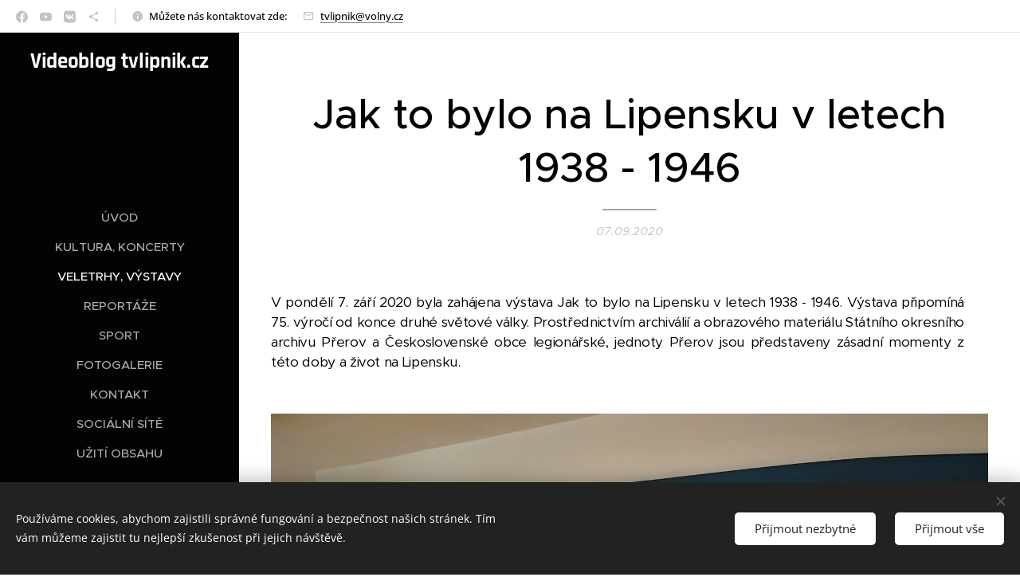

--- FILE ---
content_type: text/html; charset=utf-8
request_url: https://www.youtube-nocookie.com/embed/g36H0SPPBW4?wmode=opaque
body_size: 46520
content:
<!DOCTYPE html><html lang="en" dir="ltr" data-cast-api-enabled="true"><head><meta name="viewport" content="width=device-width, initial-scale=1"><script nonce="991gIRlf8bPX7pWqoFFMxg">if ('undefined' == typeof Symbol || 'undefined' == typeof Symbol.iterator) {delete Array.prototype.entries;}</script><style name="www-roboto" nonce="IrqkA0usKwcg256AwrcncQ">@font-face{font-family:'Roboto';font-style:normal;font-weight:400;font-stretch:100%;src:url(//fonts.gstatic.com/s/roboto/v48/KFO7CnqEu92Fr1ME7kSn66aGLdTylUAMa3GUBHMdazTgWw.woff2)format('woff2');unicode-range:U+0460-052F,U+1C80-1C8A,U+20B4,U+2DE0-2DFF,U+A640-A69F,U+FE2E-FE2F;}@font-face{font-family:'Roboto';font-style:normal;font-weight:400;font-stretch:100%;src:url(//fonts.gstatic.com/s/roboto/v48/KFO7CnqEu92Fr1ME7kSn66aGLdTylUAMa3iUBHMdazTgWw.woff2)format('woff2');unicode-range:U+0301,U+0400-045F,U+0490-0491,U+04B0-04B1,U+2116;}@font-face{font-family:'Roboto';font-style:normal;font-weight:400;font-stretch:100%;src:url(//fonts.gstatic.com/s/roboto/v48/KFO7CnqEu92Fr1ME7kSn66aGLdTylUAMa3CUBHMdazTgWw.woff2)format('woff2');unicode-range:U+1F00-1FFF;}@font-face{font-family:'Roboto';font-style:normal;font-weight:400;font-stretch:100%;src:url(//fonts.gstatic.com/s/roboto/v48/KFO7CnqEu92Fr1ME7kSn66aGLdTylUAMa3-UBHMdazTgWw.woff2)format('woff2');unicode-range:U+0370-0377,U+037A-037F,U+0384-038A,U+038C,U+038E-03A1,U+03A3-03FF;}@font-face{font-family:'Roboto';font-style:normal;font-weight:400;font-stretch:100%;src:url(//fonts.gstatic.com/s/roboto/v48/KFO7CnqEu92Fr1ME7kSn66aGLdTylUAMawCUBHMdazTgWw.woff2)format('woff2');unicode-range:U+0302-0303,U+0305,U+0307-0308,U+0310,U+0312,U+0315,U+031A,U+0326-0327,U+032C,U+032F-0330,U+0332-0333,U+0338,U+033A,U+0346,U+034D,U+0391-03A1,U+03A3-03A9,U+03B1-03C9,U+03D1,U+03D5-03D6,U+03F0-03F1,U+03F4-03F5,U+2016-2017,U+2034-2038,U+203C,U+2040,U+2043,U+2047,U+2050,U+2057,U+205F,U+2070-2071,U+2074-208E,U+2090-209C,U+20D0-20DC,U+20E1,U+20E5-20EF,U+2100-2112,U+2114-2115,U+2117-2121,U+2123-214F,U+2190,U+2192,U+2194-21AE,U+21B0-21E5,U+21F1-21F2,U+21F4-2211,U+2213-2214,U+2216-22FF,U+2308-230B,U+2310,U+2319,U+231C-2321,U+2336-237A,U+237C,U+2395,U+239B-23B7,U+23D0,U+23DC-23E1,U+2474-2475,U+25AF,U+25B3,U+25B7,U+25BD,U+25C1,U+25CA,U+25CC,U+25FB,U+266D-266F,U+27C0-27FF,U+2900-2AFF,U+2B0E-2B11,U+2B30-2B4C,U+2BFE,U+3030,U+FF5B,U+FF5D,U+1D400-1D7FF,U+1EE00-1EEFF;}@font-face{font-family:'Roboto';font-style:normal;font-weight:400;font-stretch:100%;src:url(//fonts.gstatic.com/s/roboto/v48/KFO7CnqEu92Fr1ME7kSn66aGLdTylUAMaxKUBHMdazTgWw.woff2)format('woff2');unicode-range:U+0001-000C,U+000E-001F,U+007F-009F,U+20DD-20E0,U+20E2-20E4,U+2150-218F,U+2190,U+2192,U+2194-2199,U+21AF,U+21E6-21F0,U+21F3,U+2218-2219,U+2299,U+22C4-22C6,U+2300-243F,U+2440-244A,U+2460-24FF,U+25A0-27BF,U+2800-28FF,U+2921-2922,U+2981,U+29BF,U+29EB,U+2B00-2BFF,U+4DC0-4DFF,U+FFF9-FFFB,U+10140-1018E,U+10190-1019C,U+101A0,U+101D0-101FD,U+102E0-102FB,U+10E60-10E7E,U+1D2C0-1D2D3,U+1D2E0-1D37F,U+1F000-1F0FF,U+1F100-1F1AD,U+1F1E6-1F1FF,U+1F30D-1F30F,U+1F315,U+1F31C,U+1F31E,U+1F320-1F32C,U+1F336,U+1F378,U+1F37D,U+1F382,U+1F393-1F39F,U+1F3A7-1F3A8,U+1F3AC-1F3AF,U+1F3C2,U+1F3C4-1F3C6,U+1F3CA-1F3CE,U+1F3D4-1F3E0,U+1F3ED,U+1F3F1-1F3F3,U+1F3F5-1F3F7,U+1F408,U+1F415,U+1F41F,U+1F426,U+1F43F,U+1F441-1F442,U+1F444,U+1F446-1F449,U+1F44C-1F44E,U+1F453,U+1F46A,U+1F47D,U+1F4A3,U+1F4B0,U+1F4B3,U+1F4B9,U+1F4BB,U+1F4BF,U+1F4C8-1F4CB,U+1F4D6,U+1F4DA,U+1F4DF,U+1F4E3-1F4E6,U+1F4EA-1F4ED,U+1F4F7,U+1F4F9-1F4FB,U+1F4FD-1F4FE,U+1F503,U+1F507-1F50B,U+1F50D,U+1F512-1F513,U+1F53E-1F54A,U+1F54F-1F5FA,U+1F610,U+1F650-1F67F,U+1F687,U+1F68D,U+1F691,U+1F694,U+1F698,U+1F6AD,U+1F6B2,U+1F6B9-1F6BA,U+1F6BC,U+1F6C6-1F6CF,U+1F6D3-1F6D7,U+1F6E0-1F6EA,U+1F6F0-1F6F3,U+1F6F7-1F6FC,U+1F700-1F7FF,U+1F800-1F80B,U+1F810-1F847,U+1F850-1F859,U+1F860-1F887,U+1F890-1F8AD,U+1F8B0-1F8BB,U+1F8C0-1F8C1,U+1F900-1F90B,U+1F93B,U+1F946,U+1F984,U+1F996,U+1F9E9,U+1FA00-1FA6F,U+1FA70-1FA7C,U+1FA80-1FA89,U+1FA8F-1FAC6,U+1FACE-1FADC,U+1FADF-1FAE9,U+1FAF0-1FAF8,U+1FB00-1FBFF;}@font-face{font-family:'Roboto';font-style:normal;font-weight:400;font-stretch:100%;src:url(//fonts.gstatic.com/s/roboto/v48/KFO7CnqEu92Fr1ME7kSn66aGLdTylUAMa3OUBHMdazTgWw.woff2)format('woff2');unicode-range:U+0102-0103,U+0110-0111,U+0128-0129,U+0168-0169,U+01A0-01A1,U+01AF-01B0,U+0300-0301,U+0303-0304,U+0308-0309,U+0323,U+0329,U+1EA0-1EF9,U+20AB;}@font-face{font-family:'Roboto';font-style:normal;font-weight:400;font-stretch:100%;src:url(//fonts.gstatic.com/s/roboto/v48/KFO7CnqEu92Fr1ME7kSn66aGLdTylUAMa3KUBHMdazTgWw.woff2)format('woff2');unicode-range:U+0100-02BA,U+02BD-02C5,U+02C7-02CC,U+02CE-02D7,U+02DD-02FF,U+0304,U+0308,U+0329,U+1D00-1DBF,U+1E00-1E9F,U+1EF2-1EFF,U+2020,U+20A0-20AB,U+20AD-20C0,U+2113,U+2C60-2C7F,U+A720-A7FF;}@font-face{font-family:'Roboto';font-style:normal;font-weight:400;font-stretch:100%;src:url(//fonts.gstatic.com/s/roboto/v48/KFO7CnqEu92Fr1ME7kSn66aGLdTylUAMa3yUBHMdazQ.woff2)format('woff2');unicode-range:U+0000-00FF,U+0131,U+0152-0153,U+02BB-02BC,U+02C6,U+02DA,U+02DC,U+0304,U+0308,U+0329,U+2000-206F,U+20AC,U+2122,U+2191,U+2193,U+2212,U+2215,U+FEFF,U+FFFD;}@font-face{font-family:'Roboto';font-style:normal;font-weight:500;font-stretch:100%;src:url(//fonts.gstatic.com/s/roboto/v48/KFO7CnqEu92Fr1ME7kSn66aGLdTylUAMa3GUBHMdazTgWw.woff2)format('woff2');unicode-range:U+0460-052F,U+1C80-1C8A,U+20B4,U+2DE0-2DFF,U+A640-A69F,U+FE2E-FE2F;}@font-face{font-family:'Roboto';font-style:normal;font-weight:500;font-stretch:100%;src:url(//fonts.gstatic.com/s/roboto/v48/KFO7CnqEu92Fr1ME7kSn66aGLdTylUAMa3iUBHMdazTgWw.woff2)format('woff2');unicode-range:U+0301,U+0400-045F,U+0490-0491,U+04B0-04B1,U+2116;}@font-face{font-family:'Roboto';font-style:normal;font-weight:500;font-stretch:100%;src:url(//fonts.gstatic.com/s/roboto/v48/KFO7CnqEu92Fr1ME7kSn66aGLdTylUAMa3CUBHMdazTgWw.woff2)format('woff2');unicode-range:U+1F00-1FFF;}@font-face{font-family:'Roboto';font-style:normal;font-weight:500;font-stretch:100%;src:url(//fonts.gstatic.com/s/roboto/v48/KFO7CnqEu92Fr1ME7kSn66aGLdTylUAMa3-UBHMdazTgWw.woff2)format('woff2');unicode-range:U+0370-0377,U+037A-037F,U+0384-038A,U+038C,U+038E-03A1,U+03A3-03FF;}@font-face{font-family:'Roboto';font-style:normal;font-weight:500;font-stretch:100%;src:url(//fonts.gstatic.com/s/roboto/v48/KFO7CnqEu92Fr1ME7kSn66aGLdTylUAMawCUBHMdazTgWw.woff2)format('woff2');unicode-range:U+0302-0303,U+0305,U+0307-0308,U+0310,U+0312,U+0315,U+031A,U+0326-0327,U+032C,U+032F-0330,U+0332-0333,U+0338,U+033A,U+0346,U+034D,U+0391-03A1,U+03A3-03A9,U+03B1-03C9,U+03D1,U+03D5-03D6,U+03F0-03F1,U+03F4-03F5,U+2016-2017,U+2034-2038,U+203C,U+2040,U+2043,U+2047,U+2050,U+2057,U+205F,U+2070-2071,U+2074-208E,U+2090-209C,U+20D0-20DC,U+20E1,U+20E5-20EF,U+2100-2112,U+2114-2115,U+2117-2121,U+2123-214F,U+2190,U+2192,U+2194-21AE,U+21B0-21E5,U+21F1-21F2,U+21F4-2211,U+2213-2214,U+2216-22FF,U+2308-230B,U+2310,U+2319,U+231C-2321,U+2336-237A,U+237C,U+2395,U+239B-23B7,U+23D0,U+23DC-23E1,U+2474-2475,U+25AF,U+25B3,U+25B7,U+25BD,U+25C1,U+25CA,U+25CC,U+25FB,U+266D-266F,U+27C0-27FF,U+2900-2AFF,U+2B0E-2B11,U+2B30-2B4C,U+2BFE,U+3030,U+FF5B,U+FF5D,U+1D400-1D7FF,U+1EE00-1EEFF;}@font-face{font-family:'Roboto';font-style:normal;font-weight:500;font-stretch:100%;src:url(//fonts.gstatic.com/s/roboto/v48/KFO7CnqEu92Fr1ME7kSn66aGLdTylUAMaxKUBHMdazTgWw.woff2)format('woff2');unicode-range:U+0001-000C,U+000E-001F,U+007F-009F,U+20DD-20E0,U+20E2-20E4,U+2150-218F,U+2190,U+2192,U+2194-2199,U+21AF,U+21E6-21F0,U+21F3,U+2218-2219,U+2299,U+22C4-22C6,U+2300-243F,U+2440-244A,U+2460-24FF,U+25A0-27BF,U+2800-28FF,U+2921-2922,U+2981,U+29BF,U+29EB,U+2B00-2BFF,U+4DC0-4DFF,U+FFF9-FFFB,U+10140-1018E,U+10190-1019C,U+101A0,U+101D0-101FD,U+102E0-102FB,U+10E60-10E7E,U+1D2C0-1D2D3,U+1D2E0-1D37F,U+1F000-1F0FF,U+1F100-1F1AD,U+1F1E6-1F1FF,U+1F30D-1F30F,U+1F315,U+1F31C,U+1F31E,U+1F320-1F32C,U+1F336,U+1F378,U+1F37D,U+1F382,U+1F393-1F39F,U+1F3A7-1F3A8,U+1F3AC-1F3AF,U+1F3C2,U+1F3C4-1F3C6,U+1F3CA-1F3CE,U+1F3D4-1F3E0,U+1F3ED,U+1F3F1-1F3F3,U+1F3F5-1F3F7,U+1F408,U+1F415,U+1F41F,U+1F426,U+1F43F,U+1F441-1F442,U+1F444,U+1F446-1F449,U+1F44C-1F44E,U+1F453,U+1F46A,U+1F47D,U+1F4A3,U+1F4B0,U+1F4B3,U+1F4B9,U+1F4BB,U+1F4BF,U+1F4C8-1F4CB,U+1F4D6,U+1F4DA,U+1F4DF,U+1F4E3-1F4E6,U+1F4EA-1F4ED,U+1F4F7,U+1F4F9-1F4FB,U+1F4FD-1F4FE,U+1F503,U+1F507-1F50B,U+1F50D,U+1F512-1F513,U+1F53E-1F54A,U+1F54F-1F5FA,U+1F610,U+1F650-1F67F,U+1F687,U+1F68D,U+1F691,U+1F694,U+1F698,U+1F6AD,U+1F6B2,U+1F6B9-1F6BA,U+1F6BC,U+1F6C6-1F6CF,U+1F6D3-1F6D7,U+1F6E0-1F6EA,U+1F6F0-1F6F3,U+1F6F7-1F6FC,U+1F700-1F7FF,U+1F800-1F80B,U+1F810-1F847,U+1F850-1F859,U+1F860-1F887,U+1F890-1F8AD,U+1F8B0-1F8BB,U+1F8C0-1F8C1,U+1F900-1F90B,U+1F93B,U+1F946,U+1F984,U+1F996,U+1F9E9,U+1FA00-1FA6F,U+1FA70-1FA7C,U+1FA80-1FA89,U+1FA8F-1FAC6,U+1FACE-1FADC,U+1FADF-1FAE9,U+1FAF0-1FAF8,U+1FB00-1FBFF;}@font-face{font-family:'Roboto';font-style:normal;font-weight:500;font-stretch:100%;src:url(//fonts.gstatic.com/s/roboto/v48/KFO7CnqEu92Fr1ME7kSn66aGLdTylUAMa3OUBHMdazTgWw.woff2)format('woff2');unicode-range:U+0102-0103,U+0110-0111,U+0128-0129,U+0168-0169,U+01A0-01A1,U+01AF-01B0,U+0300-0301,U+0303-0304,U+0308-0309,U+0323,U+0329,U+1EA0-1EF9,U+20AB;}@font-face{font-family:'Roboto';font-style:normal;font-weight:500;font-stretch:100%;src:url(//fonts.gstatic.com/s/roboto/v48/KFO7CnqEu92Fr1ME7kSn66aGLdTylUAMa3KUBHMdazTgWw.woff2)format('woff2');unicode-range:U+0100-02BA,U+02BD-02C5,U+02C7-02CC,U+02CE-02D7,U+02DD-02FF,U+0304,U+0308,U+0329,U+1D00-1DBF,U+1E00-1E9F,U+1EF2-1EFF,U+2020,U+20A0-20AB,U+20AD-20C0,U+2113,U+2C60-2C7F,U+A720-A7FF;}@font-face{font-family:'Roboto';font-style:normal;font-weight:500;font-stretch:100%;src:url(//fonts.gstatic.com/s/roboto/v48/KFO7CnqEu92Fr1ME7kSn66aGLdTylUAMa3yUBHMdazQ.woff2)format('woff2');unicode-range:U+0000-00FF,U+0131,U+0152-0153,U+02BB-02BC,U+02C6,U+02DA,U+02DC,U+0304,U+0308,U+0329,U+2000-206F,U+20AC,U+2122,U+2191,U+2193,U+2212,U+2215,U+FEFF,U+FFFD;}</style><script name="www-roboto" nonce="991gIRlf8bPX7pWqoFFMxg">if (document.fonts && document.fonts.load) {document.fonts.load("400 10pt Roboto", "E"); document.fonts.load("500 10pt Roboto", "E");}</script><link rel="stylesheet" href="/s/player/b95b0e7a/www-player.css" name="www-player" nonce="IrqkA0usKwcg256AwrcncQ"><style nonce="IrqkA0usKwcg256AwrcncQ">html {overflow: hidden;}body {font: 12px Roboto, Arial, sans-serif; background-color: #000; color: #fff; height: 100%; width: 100%; overflow: hidden; position: absolute; margin: 0; padding: 0;}#player {width: 100%; height: 100%;}h1 {text-align: center; color: #fff;}h3 {margin-top: 6px; margin-bottom: 3px;}.player-unavailable {position: absolute; top: 0; left: 0; right: 0; bottom: 0; padding: 25px; font-size: 13px; background: url(/img/meh7.png) 50% 65% no-repeat;}.player-unavailable .message {text-align: left; margin: 0 -5px 15px; padding: 0 5px 14px; border-bottom: 1px solid #888; font-size: 19px; font-weight: normal;}.player-unavailable a {color: #167ac6; text-decoration: none;}</style><script nonce="991gIRlf8bPX7pWqoFFMxg">var ytcsi={gt:function(n){n=(n||"")+"data_";return ytcsi[n]||(ytcsi[n]={tick:{},info:{},gel:{preLoggedGelInfos:[]}})},now:window.performance&&window.performance.timing&&window.performance.now&&window.performance.timing.navigationStart?function(){return window.performance.timing.navigationStart+window.performance.now()}:function(){return(new Date).getTime()},tick:function(l,t,n){var ticks=ytcsi.gt(n).tick;var v=t||ytcsi.now();if(ticks[l]){ticks["_"+l]=ticks["_"+l]||[ticks[l]];ticks["_"+l].push(v)}ticks[l]=
v},info:function(k,v,n){ytcsi.gt(n).info[k]=v},infoGel:function(p,n){ytcsi.gt(n).gel.preLoggedGelInfos.push(p)},setStart:function(t,n){ytcsi.tick("_start",t,n)}};
(function(w,d){function isGecko(){if(!w.navigator)return false;try{if(w.navigator.userAgentData&&w.navigator.userAgentData.brands&&w.navigator.userAgentData.brands.length){var brands=w.navigator.userAgentData.brands;var i=0;for(;i<brands.length;i++)if(brands[i]&&brands[i].brand==="Firefox")return true;return false}}catch(e){setTimeout(function(){throw e;})}if(!w.navigator.userAgent)return false;var ua=w.navigator.userAgent;return ua.indexOf("Gecko")>0&&ua.toLowerCase().indexOf("webkit")<0&&ua.indexOf("Edge")<
0&&ua.indexOf("Trident")<0&&ua.indexOf("MSIE")<0}ytcsi.setStart(w.performance?w.performance.timing.responseStart:null);var isPrerender=(d.visibilityState||d.webkitVisibilityState)=="prerender";var vName=!d.visibilityState&&d.webkitVisibilityState?"webkitvisibilitychange":"visibilitychange";if(isPrerender){var startTick=function(){ytcsi.setStart();d.removeEventListener(vName,startTick)};d.addEventListener(vName,startTick,false)}if(d.addEventListener)d.addEventListener(vName,function(){ytcsi.tick("vc")},
false);if(isGecko()){var isHidden=(d.visibilityState||d.webkitVisibilityState)=="hidden";if(isHidden)ytcsi.tick("vc")}var slt=function(el,t){setTimeout(function(){var n=ytcsi.now();el.loadTime=n;if(el.slt)el.slt()},t)};w.__ytRIL=function(el){if(!el.getAttribute("data-thumb"))if(w.requestAnimationFrame)w.requestAnimationFrame(function(){slt(el,0)});else slt(el,16)}})(window,document);
</script><script nonce="991gIRlf8bPX7pWqoFFMxg">var ytcfg={d:function(){return window.yt&&yt.config_||ytcfg.data_||(ytcfg.data_={})},get:function(k,o){return k in ytcfg.d()?ytcfg.d()[k]:o},set:function(){var a=arguments;if(a.length>1)ytcfg.d()[a[0]]=a[1];else{var k;for(k in a[0])ytcfg.d()[k]=a[0][k]}}};
ytcfg.set({"CLIENT_CANARY_STATE":"none","DEVICE":"cbr\u003dChrome\u0026cbrand\u003dapple\u0026cbrver\u003d131.0.0.0\u0026ceng\u003dWebKit\u0026cengver\u003d537.36\u0026cos\u003dMacintosh\u0026cosver\u003d10_15_7\u0026cplatform\u003dDESKTOP","EVENT_ID":"l6BqaeqxBbD6u_kPoNejmQE","EXPERIMENT_FLAGS":{"ab_det_apm":true,"ab_det_el_h":true,"ab_det_em_inj":true,"ab_l_sig_st":true,"ab_l_sig_st_e":true,"action_companion_center_align_description":true,"allow_skip_networkless":true,"always_send_and_write":true,"att_web_record_metrics":true,"attmusi":true,"c3_enable_button_impression_logging":true,"c3_watch_page_component":true,"cancel_pending_navs":true,"clean_up_manual_attribution_header":true,"config_age_report_killswitch":true,"cow_optimize_idom_compat":true,"csi_config_handling_infra":true,"csi_on_gel":true,"delhi_mweb_colorful_sd":true,"delhi_mweb_colorful_sd_v2":true,"deprecate_csi_has_info":true,"deprecate_pair_servlet_enabled":true,"desktop_sparkles_light_cta_button":true,"disable_cached_masthead_data":true,"disable_child_node_auto_formatted_strings":true,"disable_enf_isd":true,"disable_log_to_visitor_layer":true,"disable_pacf_logging_for_memory_limited_tv":true,"embeds_enable_eid_enforcement_for_youtube":true,"embeds_enable_info_panel_dismissal":true,"embeds_enable_pfp_always_unbranded":true,"embeds_muted_autoplay_sound_fix":true,"embeds_serve_es6_client":true,"embeds_web_nwl_disable_nocookie":true,"embeds_web_updated_shorts_definition_fix":true,"enable_active_view_display_ad_renderer_web_home":true,"enable_ad_disclosure_banner_a11y_fix":true,"enable_chips_shelf_view_model_fully_reactive":true,"enable_client_creator_goal_ticker_bar_revamp":true,"enable_client_only_wiz_direct_reactions":true,"enable_client_sli_logging":true,"enable_client_streamz_web":true,"enable_client_ve_spec":true,"enable_cloud_save_error_popup_after_retry":true,"enable_cookie_reissue_iframe":true,"enable_dai_sdf_h5_preroll":true,"enable_datasync_id_header_in_web_vss_pings":true,"enable_default_mono_cta_migration_web_client":true,"enable_dma_post_enforcement":true,"enable_docked_chat_messages":true,"enable_entity_store_from_dependency_injection":true,"enable_inline_muted_playback_on_web_search":true,"enable_inline_muted_playback_on_web_search_for_vdc":true,"enable_inline_muted_playback_on_web_search_for_vdcb":true,"enable_is_mini_app_page_active_bugfix":true,"enable_live_overlay_feed_in_live_chat":true,"enable_logging_first_user_action_after_game_ready":true,"enable_ltc_param_fetch_from_innertube":true,"enable_masthead_mweb_padding_fix":true,"enable_menu_renderer_button_in_mweb_hclr":true,"enable_mini_app_command_handler_mweb_fix":true,"enable_mini_app_iframe_loaded_logging":true,"enable_mini_guide_downloads_item":true,"enable_mixed_direction_formatted_strings":true,"enable_mweb_livestream_ui_update":true,"enable_mweb_new_caption_language_picker":true,"enable_names_handles_account_switcher":true,"enable_network_request_logging_on_game_events":true,"enable_new_paid_product_placement":true,"enable_obtaining_ppn_query_param":true,"enable_open_in_new_tab_icon_for_short_dr_for_desktop_search":true,"enable_open_yt_content":true,"enable_origin_query_parameter_bugfix":true,"enable_pause_ads_on_ytv_html5":true,"enable_payments_purchase_manager":true,"enable_pdp_icon_prefetch":true,"enable_pl_r_si_fa":true,"enable_place_pivot_url":true,"enable_playable_a11y_label_with_badge_text":true,"enable_pv_screen_modern_text":true,"enable_removing_navbar_title_on_hashtag_page_mweb":true,"enable_resetting_scroll_position_on_flow_change":true,"enable_rta_manager":true,"enable_sdf_companion_h5":true,"enable_sdf_dai_h5_midroll":true,"enable_sdf_h5_endemic_mid_post_roll":true,"enable_sdf_on_h5_unplugged_vod_midroll":true,"enable_sdf_shorts_player_bytes_h5":true,"enable_sdk_performance_network_logging":true,"enable_sending_unwrapped_game_audio_as_serialized_metadata":true,"enable_sfv_effect_pivot_url":true,"enable_shorts_new_carousel":true,"enable_skip_ad_guidance_prompt":true,"enable_skippable_ads_for_unplugged_ad_pod":true,"enable_smearing_expansion_dai":true,"enable_third_party_info":true,"enable_time_out_messages":true,"enable_timeline_view_modern_transcript_fe":true,"enable_video_display_compact_button_group_for_desktop_search":true,"enable_watch_next_pause_autoplay_lact":true,"enable_web_home_top_landscape_image_layout_level_click":true,"enable_web_tiered_gel":true,"enable_window_constrained_buy_flow_dialog":true,"enable_wiz_queue_effect_and_on_init_initial_runs":true,"enable_ypc_spinners":true,"enable_yt_ata_iframe_authuser":true,"export_networkless_options":true,"export_player_version_to_ytconfig":true,"fill_single_video_with_notify_to_lasr":true,"fix_ad_miniplayer_controls_rendering":true,"fix_ads_tracking_for_swf_config_deprecation_mweb":true,"h5_companion_enable_adcpn_macro_substitution_for_click_pings":true,"h5_inplayer_enable_adcpn_macro_substitution_for_click_pings":true,"h5_reset_cache_and_filter_before_update_masthead":true,"hide_channel_creation_title_for_mweb":true,"high_ccv_client_side_caching_h5":true,"html5_log_trigger_events_with_debug_data":true,"html5_ssdai_enable_media_end_cue_range":true,"il_attach_cache_limit":true,"il_use_view_model_logging_context":true,"is_browser_support_for_webcam_streaming":true,"json_condensed_response":true,"kev_adb_pg":true,"kevlar_gel_error_routing":true,"kevlar_watch_cinematics":true,"live_chat_enable_controller_extraction":true,"live_chat_enable_rta_manager":true,"live_chat_increased_min_height":true,"log_click_with_layer_from_element_in_command_handler":true,"log_errors_through_nwl_on_retry":true,"mdx_enable_privacy_disclosure_ui":true,"mdx_load_cast_api_bootstrap_script":true,"medium_progress_bar_modification":true,"migrate_remaining_web_ad_badges_to_innertube":true,"mobile_account_menu_refresh":true,"mweb_a11y_enable_player_controls_invisible_toggle":true,"mweb_account_linking_noapp":true,"mweb_after_render_to_scheduler":true,"mweb_allow_modern_search_suggest_behavior":true,"mweb_animated_actions":true,"mweb_app_upsell_button_direct_to_app":true,"mweb_big_progress_bar":true,"mweb_c3_disable_carve_out":true,"mweb_c3_disable_carve_out_keep_external_links":true,"mweb_c3_enable_adaptive_signals":true,"mweb_c3_endscreen":true,"mweb_c3_endscreen_v2":true,"mweb_c3_library_page_enable_recent_shelf":true,"mweb_c3_remove_web_navigation_endpoint_data":true,"mweb_c3_use_canonical_from_player_response":true,"mweb_cinematic_watch":true,"mweb_command_handler":true,"mweb_delay_watch_initial_data":true,"mweb_disable_searchbar_scroll":true,"mweb_enable_fine_scrubbing_for_recs":true,"mweb_enable_keto_batch_player_fullscreen":true,"mweb_enable_keto_batch_player_progress_bar":true,"mweb_enable_keto_batch_player_tooltips":true,"mweb_enable_lockup_view_model_for_ucp":true,"mweb_enable_more_drawer":true,"mweb_enable_optional_fullscreen_landscape_locking":true,"mweb_enable_overlay_touch_manager":true,"mweb_enable_premium_carve_out_fix":true,"mweb_enable_refresh_detection":true,"mweb_enable_search_imp":true,"mweb_enable_sequence_signal":true,"mweb_enable_shorts_pivot_button":true,"mweb_enable_shorts_video_preload":true,"mweb_enable_skippables_on_jio_phone":true,"mweb_enable_storyboards":true,"mweb_enable_two_line_title_on_shorts":true,"mweb_enable_varispeed_controller":true,"mweb_enable_warm_channel_requests":true,"mweb_enable_watch_feed_infinite_scroll":true,"mweb_enable_wrapped_unplugged_pause_membership_dialog_renderer":true,"mweb_filter_video_format_in_webfe":true,"mweb_fix_livestream_seeking":true,"mweb_fix_monitor_visibility_after_render":true,"mweb_fix_section_list_continuation_item_renderers":true,"mweb_force_ios_fallback_to_native_control":true,"mweb_fp_auto_fullscreen":true,"mweb_fullscreen_controls":true,"mweb_fullscreen_controls_action_buttons":true,"mweb_fullscreen_watch_system":true,"mweb_home_reactive_shorts":true,"mweb_innertube_search_command":true,"mweb_kaios_enable_autoplay_switch_view_model":true,"mweb_lang_in_html":true,"mweb_like_button_synced_with_entities":true,"mweb_logo_use_home_page_ve":true,"mweb_module_decoration":true,"mweb_native_control_in_faux_fullscreen_shared":true,"mweb_panel_container_inert":true,"mweb_player_control_on_hover":true,"mweb_player_delhi_dtts":true,"mweb_player_settings_use_bottom_sheet":true,"mweb_player_show_previous_next_buttons_in_playlist":true,"mweb_player_skip_no_op_state_changes":true,"mweb_player_user_select_none":true,"mweb_playlist_engagement_panel":true,"mweb_progress_bar_seek_on_mouse_click":true,"mweb_pull_2_full":true,"mweb_pull_2_full_enable_touch_handlers":true,"mweb_schedule_warm_watch_response":true,"mweb_searchbox_legacy_navigation":true,"mweb_see_fewer_shorts":true,"mweb_sheets_ui_refresh":true,"mweb_shorts_comments_panel_id_change":true,"mweb_shorts_early_continuation":true,"mweb_show_ios_smart_banner":true,"mweb_use_server_url_on_startup":true,"mweb_watch_captions_enable_auto_translate":true,"mweb_watch_captions_set_default_size":true,"mweb_watch_stop_scheduler_on_player_response":true,"mweb_watchfeed_big_thumbnails":true,"mweb_yt_searchbox":true,"networkless_logging":true,"no_client_ve_attach_unless_shown":true,"nwl_send_from_memory_when_online":true,"pageid_as_header_web":true,"playback_settings_use_switch_menu":true,"player_controls_autonav_fix":true,"player_controls_skip_double_signal_update":true,"polymer_bad_build_labels":true,"polymer_verifiy_app_state":true,"qoe_send_and_write":true,"remove_chevron_from_ad_disclosure_banner_h5":true,"remove_masthead_channel_banner_on_refresh":true,"remove_slot_id_exited_trigger_for_dai_in_player_slot_expire":true,"replace_client_url_parsing_with_server_signal":true,"service_worker_enabled":true,"service_worker_push_enabled":true,"service_worker_push_home_page_prompt":true,"service_worker_push_watch_page_prompt":true,"shell_load_gcf":true,"shorten_initial_gel_batch_timeout":true,"should_use_yt_voice_endpoint_in_kaios":true,"skip_invalid_ytcsi_ticks":true,"skip_setting_info_in_csi_data_object":true,"smarter_ve_dedupping":true,"speedmaster_no_seek":true,"start_client_gcf_mweb":true,"stop_handling_click_for_non_rendering_overlay_layout":true,"suppress_error_204_logging":true,"synced_panel_scrolling_controller":true,"use_event_time_ms_header":true,"use_fifo_for_networkless":true,"use_player_abuse_bg_library":true,"use_request_time_ms_header":true,"use_session_based_sampling":true,"use_thumbnail_overlay_time_status_renderer_for_live_badge":true,"use_ts_visibilitylogger":true,"vss_final_ping_send_and_write":true,"vss_playback_use_send_and_write":true,"web_adaptive_repeat_ase":true,"web_always_load_chat_support":true,"web_animated_like":true,"web_api_url":true,"web_autonav_allow_off_by_default":true,"web_button_vm_refactor_disabled":true,"web_c3_log_app_init_finish":true,"web_csi_action_sampling_enabled":true,"web_dedupe_ve_grafting":true,"web_disable_backdrop_filter":true,"web_enable_ab_rsp_cl":true,"web_enable_course_icon_update":true,"web_enable_error_204":true,"web_enable_horizontal_video_attributes_section":true,"web_fix_segmented_like_dislike_undefined":true,"web_gcf_hashes_innertube":true,"web_gel_timeout_cap":true,"web_metadata_carousel_elref_bugfix":true,"web_parent_target_for_sheets":true,"web_persist_server_autonav_state_on_client":true,"web_playback_associated_log_ctt":true,"web_playback_associated_ve":true,"web_prefetch_preload_video":true,"web_progress_bar_draggable":true,"web_resizable_advertiser_banner_on_masthead_safari_fix":true,"web_scheduler_auto_init":true,"web_shorts_just_watched_on_channel_and_pivot_study":true,"web_shorts_just_watched_overlay":true,"web_shorts_pivot_button_view_model_reactive":true,"web_shorts_wn_shelf_header_tuning":true,"web_update_panel_visibility_logging_fix":true,"web_video_attribute_view_model_a11y_fix":true,"web_watch_controls_state_signals":true,"web_wiz_attributed_string":true,"web_yt_config_context":true,"webfe_mweb_watch_microdata":true,"webfe_watch_shorts_canonical_url_fix":true,"webpo_exit_on_net_err":true,"wiz_diff_overwritable":true,"wiz_memoize_stamper_items":true,"woffle_used_state_report":true,"wpo_gel_strz":true,"ytcp_paper_tooltip_use_scoped_owner_root":true,"ytidb_clear_embedded_player":true,"H5_async_logging_delay_ms":30000.0,"attention_logging_scroll_throttle":500.0,"autoplay_pause_by_lact_sampling_fraction":0.0,"cinematic_watch_effect_opacity":0.4,"log_window_onerror_fraction":0.1,"speedmaster_playback_rate":2.0,"tv_pacf_logging_sample_rate":0.01,"web_attention_logging_scroll_throttle":500.0,"web_load_prediction_threshold":0.1,"web_navigation_prediction_threshold":0.1,"web_pbj_log_warning_rate":0.0,"web_system_health_fraction":0.01,"ytidb_transaction_ended_event_rate_limit":0.02,"active_time_update_interval_ms":10000,"att_init_delay":500,"autoplay_pause_by_lact_sec":0,"botguard_async_snapshot_timeout_ms":3000,"check_navigator_accuracy_timeout_ms":0,"cinematic_watch_css_filter_blur_strength":40,"cinematic_watch_fade_out_duration":500,"close_webview_delay_ms":100,"cloud_save_game_data_rate_limit_ms":3000,"compression_disable_point":10,"custom_active_view_tos_timeout_ms":3600000,"embeds_widget_poll_interval_ms":0,"gel_min_batch_size":3,"gel_queue_timeout_max_ms":60000,"get_async_timeout_ms":60000,"hide_cta_for_home_web_video_ads_animate_in_time":2,"html5_byterate_soft_cap":0,"initial_gel_batch_timeout":2000,"max_body_size_to_compress":500000,"max_prefetch_window_sec_for_livestream_optimization":10,"min_prefetch_offset_sec_for_livestream_optimization":20,"mini_app_container_iframe_src_update_delay_ms":0,"multiple_preview_news_duration_time":11000,"mweb_c3_toast_duration_ms":5000,"mweb_deep_link_fallback_timeout_ms":10000,"mweb_delay_response_received_actions":100,"mweb_fp_dpad_rate_limit_ms":0,"mweb_fp_dpad_watch_title_clamp_lines":0,"mweb_history_manager_cache_size":100,"mweb_ios_fullscreen_playback_transition_delay_ms":500,"mweb_ios_fullscreen_system_pause_epilson_ms":0,"mweb_override_response_store_expiration_ms":0,"mweb_shorts_early_continuation_trigger_threshold":4,"mweb_w2w_max_age_seconds":0,"mweb_watch_captions_default_size":2,"neon_dark_launch_gradient_count":0,"network_polling_interval":30000,"play_click_interval_ms":30000,"play_ping_interval_ms":10000,"prefetch_comments_ms_after_video":0,"send_config_hash_timer":0,"service_worker_push_logged_out_prompt_watches":-1,"service_worker_push_prompt_cap":-1,"service_worker_push_prompt_delay_microseconds":3888000000000,"show_mini_app_ad_frequency_cap_ms":300000,"slow_compressions_before_abandon_count":4,"speedmaster_cancellation_movement_dp":10,"speedmaster_touch_activation_ms":500,"web_attention_logging_throttle":500,"web_foreground_heartbeat_interval_ms":28000,"web_gel_debounce_ms":10000,"web_logging_max_batch":100,"web_max_tracing_events":50,"web_tracing_session_replay":0,"wil_icon_max_concurrent_fetches":9999,"ytidb_remake_db_retries":3,"ytidb_reopen_db_retries":3,"WebClientReleaseProcessCritical__youtube_embeds_client_version_override":"","WebClientReleaseProcessCritical__youtube_embeds_web_client_version_override":"","WebClientReleaseProcessCritical__youtube_mweb_client_version_override":"","debug_forced_internalcountrycode":"","embeds_web_synth_ch_headers_banned_urls_regex":"","enable_web_media_service":"DISABLED","il_payload_scraping":"","live_chat_unicode_emoji_json_url":"https://www.gstatic.com/youtube/img/emojis/emojis-svg-9.json","mweb_deep_link_feature_tag_suffix":"11268432","mweb_enable_shorts_innertube_player_prefetch_trigger":"NONE","mweb_fp_dpad":"home,search,browse,channel,create_channel,experiments,settings,trending,oops,404,paid_memberships,sponsorship,premium,shorts","mweb_fp_dpad_linear_navigation":"","mweb_fp_dpad_linear_navigation_visitor":"","mweb_fp_dpad_visitor":"","mweb_preload_video_by_player_vars":"","mweb_sign_in_button_style":"STYLE_SUGGESTIVE_AVATAR","place_pivot_triggering_container_alternate":"","place_pivot_triggering_counterfactual_container_alternate":"","search_ui_mweb_searchbar_restyle":"DEFAULT","service_worker_push_force_notification_prompt_tag":"1","service_worker_scope":"/","suggest_exp_str":"","web_client_version_override":"","kevlar_command_handler_command_banlist":[],"mini_app_ids_without_game_ready":["UgkxHHtsak1SC8mRGHMZewc4HzeAY3yhPPmJ","Ugkx7OgzFqE6z_5Mtf4YsotGfQNII1DF_RBm"],"web_op_signal_type_banlist":[],"web_tracing_enabled_spans":["event","command"]},"GAPI_HINT_PARAMS":"m;/_/scs/abc-static/_/js/k\u003dgapi.gapi.en.FZb77tO2YW4.O/d\u003d1/rs\u003dAHpOoo8lqavmo6ayfVxZovyDiP6g3TOVSQ/m\u003d__features__","GAPI_HOST":"https://apis.google.com","GAPI_LOCALE":"en_US","GL":"US","HL":"en","HTML_DIR":"ltr","HTML_LANG":"en","INNERTUBE_API_KEY":"AIzaSyAO_FJ2SlqU8Q4STEHLGCilw_Y9_11qcW8","INNERTUBE_API_VERSION":"v1","INNERTUBE_CLIENT_NAME":"WEB_EMBEDDED_PLAYER","INNERTUBE_CLIENT_VERSION":"1.20260116.01.00","INNERTUBE_CONTEXT":{"client":{"hl":"en","gl":"US","remoteHost":"3.18.223.206","deviceMake":"Apple","deviceModel":"","visitorData":"CgtqZ282LXc3Ql9aayiXwarLBjIKCgJVUxIEGgAgUw%3D%3D","userAgent":"Mozilla/5.0 (Macintosh; Intel Mac OS X 10_15_7) AppleWebKit/537.36 (KHTML, like Gecko) Chrome/131.0.0.0 Safari/537.36; ClaudeBot/1.0; +claudebot@anthropic.com),gzip(gfe)","clientName":"WEB_EMBEDDED_PLAYER","clientVersion":"1.20260116.01.00","osName":"Macintosh","osVersion":"10_15_7","originalUrl":"https://www.youtube-nocookie.com/embed/g36H0SPPBW4?wmode\u003dopaque","platform":"DESKTOP","clientFormFactor":"UNKNOWN_FORM_FACTOR","configInfo":{"appInstallData":"[base64]%3D%3D"},"browserName":"Chrome","browserVersion":"131.0.0.0","acceptHeader":"text/html,application/xhtml+xml,application/xml;q\u003d0.9,image/webp,image/apng,*/*;q\u003d0.8,application/signed-exchange;v\u003db3;q\u003d0.9","deviceExperimentId":"ChxOelU1TmpBMk1ESTVNamswTXpjMU5EUTBOUT09EJfBqssGGJfBqssG","rolloutToken":"CJS6-Pjb2rKUpgEQ2eGlh_SQkgMY2eGlh_SQkgM%3D"},"user":{"lockedSafetyMode":false},"request":{"useSsl":true},"clickTracking":{"clickTrackingParams":"IhMIqtmlh/SQkgMVMP0uCR2g6ygT"},"thirdParty":{"embeddedPlayerContext":{"embeddedPlayerEncryptedContext":"AD5ZzFT0fy6uIc14pk_-IFqzslU1mqONGPxdQavVmVEZPenkh8neWdvUAdOBnjf-vPRhkmBG6R78B-bHH_qF5cG1XMIr6zZmM_bZr7qS2W9a7lArF7mdAnIymfcBuKKENEt8LB0FGCt0GxgkFupoxizOim8cSFBfGrRgr_cfaleWxiYXt7Wa7fZ_kgBzmwc","ancestorOriginsSupported":false}}},"INNERTUBE_CONTEXT_CLIENT_NAME":56,"INNERTUBE_CONTEXT_CLIENT_VERSION":"1.20260116.01.00","INNERTUBE_CONTEXT_GL":"US","INNERTUBE_CONTEXT_HL":"en","LATEST_ECATCHER_SERVICE_TRACKING_PARAMS":{"client.name":"WEB_EMBEDDED_PLAYER","client.jsfeat":"2021"},"LOGGED_IN":false,"PAGE_BUILD_LABEL":"youtube.embeds.web_20260116_01_RC00","PAGE_CL":856990104,"SERVER_NAME":"WebFE","VISITOR_DATA":"CgtqZ282LXc3Ql9aayiXwarLBjIKCgJVUxIEGgAgUw%3D%3D","WEB_PLAYER_CONTEXT_CONFIGS":{"WEB_PLAYER_CONTEXT_CONFIG_ID_EMBEDDED_PLAYER":{"rootElementId":"movie_player","jsUrl":"/s/player/b95b0e7a/player_ias.vflset/en_US/base.js","cssUrl":"/s/player/b95b0e7a/www-player.css","contextId":"WEB_PLAYER_CONTEXT_CONFIG_ID_EMBEDDED_PLAYER","eventLabel":"embedded","contentRegion":"US","hl":"en_US","hostLanguage":"en","innertubeApiKey":"AIzaSyAO_FJ2SlqU8Q4STEHLGCilw_Y9_11qcW8","innertubeApiVersion":"v1","innertubeContextClientVersion":"1.20260116.01.00","device":{"brand":"apple","model":"","browser":"Chrome","browserVersion":"131.0.0.0","os":"Macintosh","osVersion":"10_15_7","platform":"DESKTOP","interfaceName":"WEB_EMBEDDED_PLAYER","interfaceVersion":"1.20260116.01.00"},"serializedExperimentIds":"24004644,51010235,51063643,51098299,51204329,51222973,51340662,51349914,51353393,51366423,51389629,51404808,51404810,51458176,51484222,51489567,51490331,51500051,51505436,51530495,51534669,51560386,51565116,51566373,51578632,51583565,51583821,51585555,51586118,51605258,51605395,51611457,51615065,51619499,51620867,51621065,51622845,51632249,51637029,51638932,51639092,51648336,51656216,51666850,51668378,51672162,51681662,51683502,51684301,51684306,51691589,51693511,51696107,51696619,51697032,51700777,51704637,51705183,51705185,51709243,51711227,51711298,51712601,51713237,51714463,51717474,51717747,51719410,51719627,51724106,51726312,51732102,51735449,51737134,51738919,51741220,51744563,51747065","serializedExperimentFlags":"H5_async_logging_delay_ms\u003d30000.0\u0026PlayerWeb__h5_enable_advisory_rating_restrictions\u003dtrue\u0026a11y_h5_associate_survey_question\u003dtrue\u0026ab_det_apm\u003dtrue\u0026ab_det_el_h\u003dtrue\u0026ab_det_em_inj\u003dtrue\u0026ab_l_sig_st\u003dtrue\u0026ab_l_sig_st_e\u003dtrue\u0026action_companion_center_align_description\u003dtrue\u0026ad_pod_disable_companion_persist_ads_quality\u003dtrue\u0026add_stmp_logs_for_voice_boost\u003dtrue\u0026allow_autohide_on_paused_videos\u003dtrue\u0026allow_drm_override\u003dtrue\u0026allow_live_autoplay\u003dtrue\u0026allow_poltergust_autoplay\u003dtrue\u0026allow_skip_networkless\u003dtrue\u0026allow_vp9_1080p_mq_enc\u003dtrue\u0026always_cache_redirect_endpoint\u003dtrue\u0026always_send_and_write\u003dtrue\u0026annotation_module_vast_cards_load_logging_fraction\u003d0.0\u0026assign_drm_family_by_format\u003dtrue\u0026att_web_record_metrics\u003dtrue\u0026attention_logging_scroll_throttle\u003d500.0\u0026attmusi\u003dtrue\u0026autoplay_time\u003d10000\u0026autoplay_time_for_fullscreen\u003d-1\u0026autoplay_time_for_music_content\u003d-1\u0026bg_vm_reinit_threshold\u003d7200000\u0026blocked_packages_for_sps\u003d[]\u0026botguard_async_snapshot_timeout_ms\u003d3000\u0026captions_url_add_ei\u003dtrue\u0026check_navigator_accuracy_timeout_ms\u003d0\u0026clean_up_manual_attribution_header\u003dtrue\u0026compression_disable_point\u003d10\u0026cow_optimize_idom_compat\u003dtrue\u0026csi_config_handling_infra\u003dtrue\u0026csi_on_gel\u003dtrue\u0026custom_active_view_tos_timeout_ms\u003d3600000\u0026dash_manifest_version\u003d5\u0026debug_bandaid_hostname\u003d\u0026debug_bandaid_port\u003d0\u0026debug_sherlog_username\u003d\u0026delhi_modern_player_default_thumbnail_percentage\u003d0.0\u0026delhi_modern_player_faster_autohide_delay_ms\u003d2000\u0026delhi_modern_player_pause_thumbnail_percentage\u003d0.6\u0026delhi_modern_web_player_blending_mode\u003d\u0026delhi_modern_web_player_disable_frosted_glass\u003dtrue\u0026delhi_modern_web_player_horizontal_volume_controls\u003dtrue\u0026delhi_modern_web_player_lhs_volume_controls\u003dtrue\u0026delhi_modern_web_player_responsive_compact_controls_threshold\u003d0\u0026deprecate_22\u003dtrue\u0026deprecate_csi_has_info\u003dtrue\u0026deprecate_delay_ping\u003dtrue\u0026deprecate_pair_servlet_enabled\u003dtrue\u0026desktop_sparkles_light_cta_button\u003dtrue\u0026disable_av1_setting\u003dtrue\u0026disable_branding_context\u003dtrue\u0026disable_cached_masthead_data\u003dtrue\u0026disable_channel_id_check_for_suspended_channels\u003dtrue\u0026disable_child_node_auto_formatted_strings\u003dtrue\u0026disable_enf_isd\u003dtrue\u0026disable_lifa_for_supex_users\u003dtrue\u0026disable_log_to_visitor_layer\u003dtrue\u0026disable_mdx_connection_in_mdx_module_for_music_web\u003dtrue\u0026disable_pacf_logging_for_memory_limited_tv\u003dtrue\u0026disable_reduced_fullscreen_autoplay_countdown_for_minors\u003dtrue\u0026disable_reel_item_watch_format_filtering\u003dtrue\u0026disable_threegpp_progressive_formats\u003dtrue\u0026disable_touch_events_on_skip_button\u003dtrue\u0026edge_encryption_fill_primary_key_version\u003dtrue\u0026embeds_enable_info_panel_dismissal\u003dtrue\u0026embeds_enable_move_set_center_crop_to_public\u003dtrue\u0026embeds_enable_per_video_embed_config\u003dtrue\u0026embeds_enable_pfp_always_unbranded\u003dtrue\u0026embeds_web_lite_mode\u003d1\u0026embeds_web_nwl_disable_nocookie\u003dtrue\u0026embeds_web_synth_ch_headers_banned_urls_regex\u003d\u0026enable_active_view_display_ad_renderer_web_home\u003dtrue\u0026enable_active_view_lr_shorts_video\u003dtrue\u0026enable_active_view_web_shorts_video\u003dtrue\u0026enable_ad_cpn_macro_substitution_for_click_pings\u003dtrue\u0026enable_ad_disclosure_banner_a11y_fix\u003dtrue\u0026enable_app_promo_endcap_eml_on_tablet\u003dtrue\u0026enable_batched_cross_device_pings_in_gel_fanout\u003dtrue\u0026enable_cast_for_web_unplugged\u003dtrue\u0026enable_cast_on_music_web\u003dtrue\u0026enable_cipher_for_manifest_urls\u003dtrue\u0026enable_cleanup_masthead_autoplay_hack_fix\u003dtrue\u0026enable_client_creator_goal_ticker_bar_revamp\u003dtrue\u0026enable_client_only_wiz_direct_reactions\u003dtrue\u0026enable_client_page_id_header_for_first_party_pings\u003dtrue\u0026enable_client_sli_logging\u003dtrue\u0026enable_client_ve_spec\u003dtrue\u0026enable_cookie_reissue_iframe\u003dtrue\u0026enable_cta_banner_on_unplugged_lr\u003dtrue\u0026enable_custom_playhead_parsing\u003dtrue\u0026enable_dai_sdf_h5_preroll\u003dtrue\u0026enable_datasync_id_header_in_web_vss_pings\u003dtrue\u0026enable_default_mono_cta_migration_web_client\u003dtrue\u0026enable_dsa_ad_badge_for_action_endcap_on_android\u003dtrue\u0026enable_dsa_ad_badge_for_action_endcap_on_ios\u003dtrue\u0026enable_entity_store_from_dependency_injection\u003dtrue\u0026enable_error_corrections_infocard_web_client\u003dtrue\u0026enable_error_corrections_infocards_icon_web\u003dtrue\u0026enable_inline_muted_playback_on_web_search\u003dtrue\u0026enable_inline_muted_playback_on_web_search_for_vdc\u003dtrue\u0026enable_inline_muted_playback_on_web_search_for_vdcb\u003dtrue\u0026enable_kabuki_comments_on_shorts\u003ddisabled\u0026enable_live_overlay_feed_in_live_chat\u003dtrue\u0026enable_ltc_param_fetch_from_innertube\u003dtrue\u0026enable_mixed_direction_formatted_strings\u003dtrue\u0026enable_modern_skip_button_on_web\u003dtrue\u0026enable_mweb_livestream_ui_update\u003dtrue\u0026enable_new_paid_product_placement\u003dtrue\u0026enable_open_in_new_tab_icon_for_short_dr_for_desktop_search\u003dtrue\u0026enable_out_of_stock_text_all_surfaces\u003dtrue\u0026enable_paid_content_overlay_bugfix\u003dtrue\u0026enable_pause_ads_on_ytv_html5\u003dtrue\u0026enable_pl_r_si_fa\u003dtrue\u0026enable_policy_based_hqa_filter_in_watch_server\u003dtrue\u0026enable_progres_commands_lr_feeds\u003dtrue\u0026enable_publishing_region_param_in_sus\u003dtrue\u0026enable_pv_screen_modern_text\u003dtrue\u0026enable_rpr_token_on_ltl_lookup\u003dtrue\u0026enable_sdf_companion_h5\u003dtrue\u0026enable_sdf_dai_h5_midroll\u003dtrue\u0026enable_sdf_h5_endemic_mid_post_roll\u003dtrue\u0026enable_sdf_on_h5_unplugged_vod_midroll\u003dtrue\u0026enable_sdf_shorts_player_bytes_h5\u003dtrue\u0026enable_server_driven_abr\u003dtrue\u0026enable_server_driven_abr_for_backgroundable\u003dtrue\u0026enable_server_driven_abr_url_generation\u003dtrue\u0026enable_server_driven_readahead\u003dtrue\u0026enable_skip_ad_guidance_prompt\u003dtrue\u0026enable_skip_to_next_messaging\u003dtrue\u0026enable_skippable_ads_for_unplugged_ad_pod\u003dtrue\u0026enable_smart_skip_player_controls_shown_on_web\u003dtrue\u0026enable_smart_skip_player_controls_shown_on_web_increased_triggering_sensitivity\u003dtrue\u0026enable_smart_skip_speedmaster_on_web\u003dtrue\u0026enable_smearing_expansion_dai\u003dtrue\u0026enable_split_screen_ad_baseline_experience_endemic_live_h5\u003dtrue\u0026enable_third_party_info\u003dtrue\u0026enable_to_call_playready_backend_directly\u003dtrue\u0026enable_unified_action_endcap_on_web\u003dtrue\u0026enable_video_display_compact_button_group_for_desktop_search\u003dtrue\u0026enable_voice_boost_feature\u003dtrue\u0026enable_vp9_appletv5_on_server\u003dtrue\u0026enable_watch_server_rejected_formats_logging\u003dtrue\u0026enable_web_home_top_landscape_image_layout_level_click\u003dtrue\u0026enable_web_media_session_metadata_fix\u003dtrue\u0026enable_web_premium_varispeed_upsell\u003dtrue\u0026enable_web_tiered_gel\u003dtrue\u0026enable_wiz_queue_effect_and_on_init_initial_runs\u003dtrue\u0026enable_yt_ata_iframe_authuser\u003dtrue\u0026enable_ytv_csdai_vp9\u003dtrue\u0026export_networkless_options\u003dtrue\u0026export_player_version_to_ytconfig\u003dtrue\u0026fill_live_request_config_in_ustreamer_config\u003dtrue\u0026fill_single_video_with_notify_to_lasr\u003dtrue\u0026filter_vb_without_non_vb_equivalents\u003dtrue\u0026filter_vp9_for_live_dai\u003dtrue\u0026fix_ad_miniplayer_controls_rendering\u003dtrue\u0026fix_ads_tracking_for_swf_config_deprecation_mweb\u003dtrue\u0026fix_h5_toggle_button_a11y\u003dtrue\u0026fix_survey_color_contrast_on_destop\u003dtrue\u0026fix_toggle_button_role_for_ad_components\u003dtrue\u0026fresca_polling_delay_override\u003d0\u0026gab_return_sabr_ssdai_config\u003dtrue\u0026gel_min_batch_size\u003d3\u0026gel_queue_timeout_max_ms\u003d60000\u0026gvi_channel_client_screen\u003dtrue\u0026h5_companion_enable_adcpn_macro_substitution_for_click_pings\u003dtrue\u0026h5_enable_ad_mbs\u003dtrue\u0026h5_inplayer_enable_adcpn_macro_substitution_for_click_pings\u003dtrue\u0026h5_reset_cache_and_filter_before_update_masthead\u003dtrue\u0026heatseeker_decoration_threshold\u003d0.0\u0026hfr_dropped_framerate_fallback_threshold\u003d0\u0026hide_cta_for_home_web_video_ads_animate_in_time\u003d2\u0026high_ccv_client_side_caching_h5\u003dtrue\u0026hls_use_new_codecs_string_api\u003dtrue\u0026html5_ad_timeout_ms\u003d0\u0026html5_adaptation_step_count\u003d0\u0026html5_ads_preroll_lock_timeout_delay_ms\u003d15000\u0026html5_allow_multiview_tile_preload\u003dtrue\u0026html5_allow_video_keyframe_without_audio\u003dtrue\u0026html5_apply_min_failures\u003dtrue\u0026html5_apply_start_time_within_ads_for_ssdai_transitions\u003dtrue\u0026html5_atr_disable_force_fallback\u003dtrue\u0026html5_att_playback_timeout_ms\u003d30000\u0026html5_attach_num_random_bytes_to_bandaid\u003d0\u0026html5_attach_po_token_to_bandaid\u003dtrue\u0026html5_autonav_cap_idle_secs\u003d0\u0026html5_autonav_quality_cap\u003d720\u0026html5_autoplay_default_quality_cap\u003d0\u0026html5_auxiliary_estimate_weight\u003d0.0\u0026html5_av1_ordinal_cap\u003d0\u0026html5_bandaid_attach_content_po_token\u003dtrue\u0026html5_block_pip_safari_delay\u003d0\u0026html5_bypass_contention_secs\u003d0.0\u0026html5_byterate_soft_cap\u003d0\u0026html5_check_for_idle_network_interval_ms\u003d-1\u0026html5_chipset_soft_cap\u003d8192\u0026html5_consume_all_buffered_bytes_one_poll\u003dtrue\u0026html5_continuous_goodput_probe_interval_ms\u003d0\u0026html5_d6de4_cloud_project_number\u003d868618676952\u0026html5_d6de4_defer_timeout_ms\u003d0\u0026html5_debug_data_log_probability\u003d0.0\u0026html5_decode_to_texture_cap\u003dtrue\u0026html5_default_ad_gain\u003d0.5\u0026html5_default_av1_threshold\u003d0\u0026html5_default_quality_cap\u003d0\u0026html5_defer_fetch_att_ms\u003d0\u0026html5_delayed_retry_count\u003d1\u0026html5_delayed_retry_delay_ms\u003d5000\u0026html5_deprecate_adservice\u003dtrue\u0026html5_deprecate_manifestful_fallback\u003dtrue\u0026html5_deprecate_video_tag_pool\u003dtrue\u0026html5_desktop_vr180_allow_panning\u003dtrue\u0026html5_df_downgrade_thresh\u003d0.6\u0026html5_disable_loop_range_for_shorts_ads\u003dtrue\u0026html5_disable_move_pssh_to_moov\u003dtrue\u0026html5_disable_non_contiguous\u003dtrue\u0026html5_disable_ustreamer_constraint_for_sabr\u003dtrue\u0026html5_disable_web_safari_dai\u003dtrue\u0026html5_displayed_frame_rate_downgrade_threshold\u003d45\u0026html5_drm_byterate_soft_cap\u003d0\u0026html5_drm_check_all_key_error_states\u003dtrue\u0026html5_drm_cpi_license_key\u003dtrue\u0026html5_drm_live_byterate_soft_cap\u003d0\u0026html5_early_media_for_sharper_shorts\u003dtrue\u0026html5_enable_ac3\u003dtrue\u0026html5_enable_audio_track_stickiness\u003dtrue\u0026html5_enable_audio_track_stickiness_phase_two\u003dtrue\u0026html5_enable_caption_changes_for_mosaic\u003dtrue\u0026html5_enable_composite_embargo\u003dtrue\u0026html5_enable_d6de4\u003dtrue\u0026html5_enable_d6de4_cold_start_and_error\u003dtrue\u0026html5_enable_d6de4_idle_priority_job\u003dtrue\u0026html5_enable_drc\u003dtrue\u0026html5_enable_drc_toggle_api\u003dtrue\u0026html5_enable_eac3\u003dtrue\u0026html5_enable_embedded_player_visibility_signals\u003dtrue\u0026html5_enable_oduc\u003dtrue\u0026html5_enable_sabr_from_watch_server\u003dtrue\u0026html5_enable_sabr_host_fallback\u003dtrue\u0026html5_enable_server_driven_request_cancellation\u003dtrue\u0026html5_enable_sps_retry_backoff_metadata_requests\u003dtrue\u0026html5_enable_ssdai_transition_with_only_enter_cuerange\u003dtrue\u0026html5_enable_triggering_cuepoint_for_slot\u003dtrue\u0026html5_enable_tvos_dash\u003dtrue\u0026html5_enable_tvos_encrypted_vp9\u003dtrue\u0026html5_enable_widevine_for_alc\u003dtrue\u0026html5_enable_widevine_for_fast_linear\u003dtrue\u0026html5_encourage_array_coalescing\u003dtrue\u0026html5_fill_default_mosaic_audio_track_id\u003dtrue\u0026html5_fix_multi_audio_offline_playback\u003dtrue\u0026html5_fixed_media_duration_for_request\u003d0\u0026html5_force_sabr_from_watch_server_for_dfss\u003dtrue\u0026html5_forward_click_tracking_params_on_reload\u003dtrue\u0026html5_gapless_ad_autoplay_on_video_to_ad_only\u003dtrue\u0026html5_gapless_ended_transition_buffer_ms\u003d200\u0026html5_gapless_handoff_close_end_long_rebuffer_cfl\u003dtrue\u0026html5_gapless_handoff_close_end_long_rebuffer_delay_ms\u003d0\u0026html5_gapless_loop_seek_offset_in_milli\u003d0\u0026html5_gapless_slow_seek_cfl\u003dtrue\u0026html5_gapless_slow_seek_delay_ms\u003d0\u0026html5_gapless_slow_start_delay_ms\u003d0\u0026html5_generate_content_po_token\u003dtrue\u0026html5_generate_session_po_token\u003dtrue\u0026html5_gl_fps_threshold\u003d0\u0026html5_hard_cap_max_vertical_resolution_for_shorts\u003d0\u0026html5_hdcp_probing_stream_url\u003d\u0026html5_head_miss_secs\u003d0.0\u0026html5_hfr_quality_cap\u003d0\u0026html5_high_res_logging_percent\u003d0.01\u0026html5_hopeless_secs\u003d0\u0026html5_huli_ssdai_use_playback_state\u003dtrue\u0026html5_idle_rate_limit_ms\u003d0\u0026html5_ignore_sabrseek_during_adskip\u003dtrue\u0026html5_innertube_heartbeats_for_fairplay\u003dtrue\u0026html5_innertube_heartbeats_for_playready\u003dtrue\u0026html5_innertube_heartbeats_for_widevine\u003dtrue\u0026html5_jumbo_mobile_subsegment_readahead_target\u003d3.0\u0026html5_jumbo_ull_nonstreaming_mffa_ms\u003d4000\u0026html5_jumbo_ull_subsegment_readahead_target\u003d1.3\u0026html5_kabuki_drm_live_51_default_off\u003dtrue\u0026html5_license_constraint_delay\u003d5000\u0026html5_live_abr_head_miss_fraction\u003d0.0\u0026html5_live_abr_repredict_fraction\u003d0.0\u0026html5_live_chunk_readahead_proxima_override\u003d0\u0026html5_live_low_latency_bandwidth_window\u003d0.0\u0026html5_live_normal_latency_bandwidth_window\u003d0.0\u0026html5_live_quality_cap\u003d0\u0026html5_live_ultra_low_latency_bandwidth_window\u003d0.0\u0026html5_liveness_drift_chunk_override\u003d0\u0026html5_liveness_drift_proxima_override\u003d0\u0026html5_log_audio_abr\u003dtrue\u0026html5_log_experiment_id_from_player_response_to_ctmp\u003d\u0026html5_log_first_ssdai_requests_killswitch\u003dtrue\u0026html5_log_rebuffer_events\u003d5\u0026html5_log_trigger_events_with_debug_data\u003dtrue\u0026html5_log_vss_extra_lr_cparams_freq\u003d\u0026html5_long_rebuffer_jiggle_cmt_delay_ms\u003d0\u0026html5_long_rebuffer_threshold_ms\u003d30000\u0026html5_manifestless_unplugged\u003dtrue\u0026html5_manifestless_vp9_otf\u003dtrue\u0026html5_max_buffer_health_for_downgrade_prop\u003d0.0\u0026html5_max_buffer_health_for_downgrade_secs\u003d0.0\u0026html5_max_byterate\u003d0\u0026html5_max_discontinuity_rewrite_count\u003d0\u0026html5_max_drift_per_track_secs\u003d0.0\u0026html5_max_headm_for_streaming_xhr\u003d0\u0026html5_max_live_dvr_window_plus_margin_secs\u003d46800.0\u0026html5_max_quality_sel_upgrade\u003d0\u0026html5_max_redirect_response_length\u003d8192\u0026html5_max_selectable_quality_ordinal\u003d0\u0026html5_max_vertical_resolution\u003d0\u0026html5_maximum_readahead_seconds\u003d0.0\u0026html5_media_fullscreen\u003dtrue\u0026html5_media_time_weight_prop\u003d0.0\u0026html5_min_failures_to_delay_retry\u003d3\u0026html5_min_media_duration_for_append_prop\u003d0.0\u0026html5_min_media_duration_for_cabr_slice\u003d0.01\u0026html5_min_playback_advance_for_steady_state_secs\u003d0\u0026html5_min_quality_ordinal\u003d0\u0026html5_min_readbehind_cap_secs\u003d60\u0026html5_min_readbehind_secs\u003d0\u0026html5_min_seconds_between_format_selections\u003d0.0\u0026html5_min_selectable_quality_ordinal\u003d0\u0026html5_min_startup_buffered_media_duration_for_live_secs\u003d0.0\u0026html5_min_startup_buffered_media_duration_secs\u003d1.2\u0026html5_min_startup_duration_live_secs\u003d0.25\u0026html5_min_underrun_buffered_pre_steady_state_ms\u003d0\u0026html5_min_upgrade_health_secs\u003d0.0\u0026html5_minimum_readahead_seconds\u003d0.0\u0026html5_mock_content_binding_for_session_token\u003d\u0026html5_move_disable_airplay\u003dtrue\u0026html5_no_placeholder_rollbacks\u003dtrue\u0026html5_non_onesie_attach_po_token\u003dtrue\u0026html5_offline_download_timeout_retry_limit\u003d4\u0026html5_offline_failure_retry_limit\u003d2\u0026html5_offline_playback_position_sync\u003dtrue\u0026html5_offline_prevent_redownload_downloaded_video\u003dtrue\u0026html5_onesie_check_timeout\u003dtrue\u0026html5_onesie_defer_content_loader_ms\u003d0\u0026html5_onesie_live_ttl_secs\u003d8\u0026html5_onesie_prewarm_interval_ms\u003d0\u0026html5_onesie_prewarm_max_lact_ms\u003d0\u0026html5_onesie_redirector_timeout_ms\u003d0\u0026html5_onesie_use_signed_onesie_ustreamer_config\u003dtrue\u0026html5_override_micro_discontinuities_threshold_ms\u003d-1\u0026html5_paced_poll_min_health_ms\u003d0\u0026html5_paced_poll_ms\u003d0\u0026html5_pause_on_nonforeground_platform_errors\u003dtrue\u0026html5_peak_shave\u003dtrue\u0026html5_perf_cap_override_sticky\u003dtrue\u0026html5_performance_cap_floor\u003d360\u0026html5_perserve_av1_perf_cap\u003dtrue\u0026html5_picture_in_picture_logging_onresize_ratio\u003d0.0\u0026html5_platform_max_buffer_health_oversend_duration_secs\u003d0.0\u0026html5_platform_minimum_readahead_seconds\u003d0.0\u0026html5_platform_whitelisted_for_frame_accurate_seeks\u003dtrue\u0026html5_player_att_initial_delay_ms\u003d3000\u0026html5_player_att_retry_delay_ms\u003d1500\u0026html5_player_autonav_logging\u003dtrue\u0026html5_player_dynamic_bottom_gradient\u003dtrue\u0026html5_player_min_build_cl\u003d-1\u0026html5_player_preload_ad_fix\u003dtrue\u0026html5_post_interrupt_readahead\u003d20\u0026html5_prefer_language_over_codec\u003dtrue\u0026html5_prefer_server_bwe3\u003dtrue\u0026html5_preload_wait_time_secs\u003d0.0\u0026html5_probe_primary_delay_base_ms\u003d0\u0026html5_process_all_encrypted_events\u003dtrue\u0026html5_publish_all_cuepoints\u003dtrue\u0026html5_qoe_proto_mock_length\u003d0\u0026html5_query_sw_secure_crypto_for_android\u003dtrue\u0026html5_random_playback_cap\u003d0\u0026html5_record_is_offline_on_playback_attempt_start\u003dtrue\u0026html5_record_ump_timing\u003dtrue\u0026html5_reload_by_kabuki_app\u003dtrue\u0026html5_remove_command_triggered_companions\u003dtrue\u0026html5_remove_not_servable_check_killswitch\u003dtrue\u0026html5_report_fatal_drm_restricted_error_killswitch\u003dtrue\u0026html5_report_slow_ads_as_error\u003dtrue\u0026html5_repredict_interval_ms\u003d0\u0026html5_request_only_hdr_or_sdr_keys\u003dtrue\u0026html5_request_size_max_kb\u003d0\u0026html5_request_size_min_kb\u003d0\u0026html5_reseek_after_time_jump_cfl\u003dtrue\u0026html5_reseek_after_time_jump_delay_ms\u003d0\u0026html5_resource_bad_status_delay_scaling\u003d1.5\u0026html5_restrict_streaming_xhr_on_sqless_requests\u003dtrue\u0026html5_retry_downloads_for_expiration\u003dtrue\u0026html5_retry_on_drm_key_error\u003dtrue\u0026html5_retry_on_drm_unavailable\u003dtrue\u0026html5_retry_quota_exceeded_via_seek\u003dtrue\u0026html5_return_playback_if_already_preloaded\u003dtrue\u0026html5_sabr_enable_server_xtag_selection\u003dtrue\u0026html5_sabr_force_max_network_interruption_duration_ms\u003d0\u0026html5_sabr_ignore_skipad_before_completion\u003dtrue\u0026html5_sabr_live_timing\u003dtrue\u0026html5_sabr_log_server_xtag_selection_onesie_mismatch\u003dtrue\u0026html5_sabr_min_media_bytes_factor_to_append_for_stream\u003d0.0\u0026html5_sabr_non_streaming_xhr_soft_cap\u003d0\u0026html5_sabr_non_streaming_xhr_vod_request_cancellation_timeout_ms\u003d0\u0026html5_sabr_report_partial_segment_estimated_duration\u003dtrue\u0026html5_sabr_report_request_cancellation_info\u003dtrue\u0026html5_sabr_request_limit_per_period\u003d20\u0026html5_sabr_request_limit_per_period_for_low_latency\u003d50\u0026html5_sabr_request_limit_per_period_for_ultra_low_latency\u003d20\u0026html5_sabr_skip_client_audio_init_selection\u003dtrue\u0026html5_sabr_unused_bloat_size_bytes\u003d0\u0026html5_samsung_kant_limit_max_bitrate\u003d0\u0026html5_seek_jiggle_cmt_delay_ms\u003d8000\u0026html5_seek_new_elem_delay_ms\u003d12000\u0026html5_seek_new_elem_shorts_delay_ms\u003d2000\u0026html5_seek_new_media_element_shorts_reuse_cfl\u003dtrue\u0026html5_seek_new_media_element_shorts_reuse_delay_ms\u003d0\u0026html5_seek_new_media_source_shorts_reuse_cfl\u003dtrue\u0026html5_seek_new_media_source_shorts_reuse_delay_ms\u003d0\u0026html5_seek_set_cmt_delay_ms\u003d2000\u0026html5_seek_timeout_delay_ms\u003d20000\u0026html5_server_stitched_dai_decorated_url_retry_limit\u003d5\u0026html5_session_po_token_interval_time_ms\u003d900000\u0026html5_set_video_id_as_expected_content_binding\u003dtrue\u0026html5_shorts_gapless_ad_slow_start_cfl\u003dtrue\u0026html5_shorts_gapless_ad_slow_start_delay_ms\u003d0\u0026html5_shorts_gapless_next_buffer_in_seconds\u003d0\u0026html5_shorts_gapless_no_gllat\u003dtrue\u0026html5_shorts_gapless_slow_start_delay_ms\u003d0\u0026html5_show_drc_toggle\u003dtrue\u0026html5_simplified_backup_timeout_sabr_live\u003dtrue\u0026html5_skip_empty_po_token\u003dtrue\u0026html5_skip_slow_ad_delay_ms\u003d15000\u0026html5_slow_start_no_media_source_delay_ms\u003d0\u0026html5_slow_start_timeout_delay_ms\u003d20000\u0026html5_ssdai_enable_media_end_cue_range\u003dtrue\u0026html5_ssdai_enable_new_seek_logic\u003dtrue\u0026html5_ssdai_failure_retry_limit\u003d0\u0026html5_ssdai_log_missing_ad_config_reason\u003dtrue\u0026html5_stall_factor\u003d0.0\u0026html5_sticky_duration_mos\u003d0\u0026html5_store_xhr_headers_readable\u003dtrue\u0026html5_streaming_resilience\u003dtrue\u0026html5_streaming_xhr_time_based_consolidation_ms\u003d-1\u0026html5_subsegment_readahead_load_speed_check_interval\u003d0.5\u0026html5_subsegment_readahead_min_buffer_health_secs\u003d0.25\u0026html5_subsegment_readahead_min_buffer_health_secs_on_timeout\u003d0.1\u0026html5_subsegment_readahead_min_load_speed\u003d1.5\u0026html5_subsegment_readahead_seek_latency_fudge\u003d0.5\u0026html5_subsegment_readahead_target_buffer_health_secs\u003d0.5\u0026html5_subsegment_readahead_timeout_secs\u003d2.0\u0026html5_track_overshoot\u003dtrue\u0026html5_transfer_processing_logs_interval\u003d1000\u0026html5_ugc_live_audio_51\u003dtrue\u0026html5_ugc_vod_audio_51\u003dtrue\u0026html5_unreported_seek_reseek_delay_ms\u003d0\u0026html5_update_time_on_seeked\u003dtrue\u0026html5_use_init_selected_audio\u003dtrue\u0026html5_use_jsonformatter_to_parse_player_response\u003dtrue\u0026html5_use_post_for_media\u003dtrue\u0026html5_use_shared_owl_instance\u003dtrue\u0026html5_use_ump\u003dtrue\u0026html5_use_ump_timing\u003dtrue\u0026html5_use_video_transition_endpoint_heartbeat\u003dtrue\u0026html5_video_tbd_min_kb\u003d0\u0026html5_viewport_undersend_maximum\u003d0.0\u0026html5_volume_slider_tooltip\u003dtrue\u0026html5_wasm_initialization_delay_ms\u003d0.0\u0026html5_web_po_experiment_ids\u003d[]\u0026html5_web_po_request_key\u003d\u0026html5_web_po_token_disable_caching\u003dtrue\u0026html5_webpo_idle_priority_job\u003dtrue\u0026html5_webpo_kaios_defer_timeout_ms\u003d0\u0026html5_woffle_resume\u003dtrue\u0026html5_workaround_delay_trigger\u003dtrue\u0026ignore_overlapping_cue_points_on_endemic_live_html5\u003dtrue\u0026il_attach_cache_limit\u003dtrue\u0026il_payload_scraping\u003d\u0026il_use_view_model_logging_context\u003dtrue\u0026initial_gel_batch_timeout\u003d2000\u0026injected_license_handler_error_code\u003d0\u0026injected_license_handler_license_status\u003d0\u0026ios_and_android_fresca_polling_delay_override\u003d0\u0026itdrm_always_generate_media_keys\u003dtrue\u0026itdrm_always_use_widevine_sdk\u003dtrue\u0026itdrm_disable_external_key_rotation_system_ids\u003d[]\u0026itdrm_enable_revocation_reporting\u003dtrue\u0026itdrm_injected_license_service_error_code\u003d0\u0026itdrm_set_sabr_license_constraint\u003dtrue\u0026itdrm_use_fairplay_sdk\u003dtrue\u0026itdrm_use_widevine_sdk_for_premium_content\u003dtrue\u0026itdrm_use_widevine_sdk_only_for_sampled_dod\u003dtrue\u0026itdrm_widevine_hardened_vmp_mode\u003dlog\u0026json_condensed_response\u003dtrue\u0026kev_adb_pg\u003dtrue\u0026kevlar_command_handler_command_banlist\u003d[]\u0026kevlar_delhi_modern_web_endscreen_ideal_tile_width_percentage\u003d0.27\u0026kevlar_delhi_modern_web_endscreen_max_rows\u003d2\u0026kevlar_delhi_modern_web_endscreen_max_width\u003d500\u0026kevlar_delhi_modern_web_endscreen_min_width\u003d200\u0026kevlar_gel_error_routing\u003dtrue\u0026kevlar_miniplayer_expand_top\u003dtrue\u0026kevlar_miniplayer_play_pause_on_scrim\u003dtrue\u0026kevlar_playback_associated_queue\u003dtrue\u0026launch_license_service_all_ott_videos_automatic_fail_open\u003dtrue\u0026live_chat_enable_controller_extraction\u003dtrue\u0026live_chat_enable_rta_manager\u003dtrue\u0026live_chunk_readahead\u003d3\u0026log_click_with_layer_from_element_in_command_handler\u003dtrue\u0026log_errors_through_nwl_on_retry\u003dtrue\u0026log_window_onerror_fraction\u003d0.1\u0026manifestless_post_live\u003dtrue\u0026manifestless_post_live_ufph\u003dtrue\u0026max_body_size_to_compress\u003d500000\u0026max_cdfe_quality_ordinal\u003d0\u0026max_prefetch_window_sec_for_livestream_optimization\u003d10\u0026max_resolution_for_white_noise\u003d360\u0026mdx_enable_privacy_disclosure_ui\u003dtrue\u0026mdx_load_cast_api_bootstrap_script\u003dtrue\u0026migrate_remaining_web_ad_badges_to_innertube\u003dtrue\u0026min_prefetch_offset_sec_for_livestream_optimization\u003d20\u0026mta_drc_mutual_exclusion_removal\u003dtrue\u0026music_enable_shared_audio_tier_logic\u003dtrue\u0026mweb_account_linking_noapp\u003dtrue\u0026mweb_c3_endscreen\u003dtrue\u0026mweb_enable_fine_scrubbing_for_recs\u003dtrue\u0026mweb_enable_skippables_on_jio_phone\u003dtrue\u0026mweb_native_control_in_faux_fullscreen_shared\u003dtrue\u0026mweb_player_control_on_hover\u003dtrue\u0026mweb_progress_bar_seek_on_mouse_click\u003dtrue\u0026mweb_shorts_comments_panel_id_change\u003dtrue\u0026network_polling_interval\u003d30000\u0026networkless_logging\u003dtrue\u0026new_codecs_string_api_uses_legacy_style\u003dtrue\u0026no_client_ve_attach_unless_shown\u003dtrue\u0026no_drm_on_demand_with_cc_license\u003dtrue\u0026no_filler_video_for_ssa_playbacks\u003dtrue\u0026nwl_send_from_memory_when_online\u003dtrue\u0026onesie_add_gfe_frontline_to_player_request\u003dtrue\u0026onesie_enable_override_headm\u003dtrue\u0026override_drm_required_playback_policy_channels\u003d[]\u0026pageid_as_header_web\u003dtrue\u0026player_ads_set_adformat_on_client\u003dtrue\u0026player_bootstrap_method\u003dtrue\u0026player_destroy_old_version\u003dtrue\u0026player_enable_playback_playlist_change\u003dtrue\u0026player_new_info_card_format\u003dtrue\u0026player_underlay_min_player_width\u003d768.0\u0026player_underlay_video_width_fraction\u003d0.6\u0026player_web_canary_stage\u003d0\u0026playready_first_play_expiration\u003d-1\u0026podcasts_videostats_default_flush_interval_seconds\u003d0\u0026polymer_bad_build_labels\u003dtrue\u0026polymer_verifiy_app_state\u003dtrue\u0026populate_format_set_info_in_cdfe_formats\u003dtrue\u0026populate_head_minus_in_watch_server\u003dtrue\u0026preskip_button_style_ads_backend\u003d\u0026proxima_auto_threshold_max_network_interruption_duration_ms\u003d0\u0026proxima_auto_threshold_min_bandwidth_estimate_bytes_per_sec\u003d0\u0026qoe_nwl_downloads\u003dtrue\u0026qoe_send_and_write\u003dtrue\u0026quality_cap_for_inline_playback\u003d0\u0026quality_cap_for_inline_playback_ads\u003d0\u0026read_ahead_model_name\u003d\u0026refactor_mta_default_track_selection\u003dtrue\u0026reject_hidden_live_formats\u003dtrue\u0026reject_live_vp9_mq_clear_with_no_abr_ladder\u003dtrue\u0026remove_chevron_from_ad_disclosure_banner_h5\u003dtrue\u0026remove_masthead_channel_banner_on_refresh\u003dtrue\u0026remove_slot_id_exited_trigger_for_dai_in_player_slot_expire\u003dtrue\u0026replace_client_url_parsing_with_server_signal\u003dtrue\u0026replace_playability_retriever_in_watch\u003dtrue\u0026return_drm_product_unknown_for_clear_playbacks\u003dtrue\u0026sabr_enable_host_fallback\u003dtrue\u0026self_podding_header_string_template\u003dself_podding_interstitial_message\u0026self_podding_midroll_choice_string_template\u003dself_podding_midroll_choice\u0026send_config_hash_timer\u003d0\u0026serve_adaptive_fmts_for_live_streams\u003dtrue\u0026set_mock_id_as_expected_content_binding\u003d\u0026shell_load_gcf\u003dtrue\u0026shorten_initial_gel_batch_timeout\u003dtrue\u0026shorts_mode_to_player_api\u003dtrue\u0026simply_embedded_enable_botguard\u003dtrue\u0026skip_invalid_ytcsi_ticks\u003dtrue\u0026skip_setting_info_in_csi_data_object\u003dtrue\u0026slow_compressions_before_abandon_count\u003d4\u0026small_avatars_for_comments\u003dtrue\u0026smart_skip_web_player_bar_min_hover_length_milliseconds\u003d1000\u0026smarter_ve_dedupping\u003dtrue\u0026speedmaster_cancellation_movement_dp\u003d10\u0026speedmaster_playback_rate\u003d2.0\u0026speedmaster_touch_activation_ms\u003d500\u0026stop_handling_click_for_non_rendering_overlay_layout\u003dtrue\u0026streaming_data_emergency_itag_blacklist\u003d[]\u0026substitute_ad_cpn_macro_in_ssdai\u003dtrue\u0026suppress_error_204_logging\u003dtrue\u0026trim_adaptive_formats_signature_cipher_for_sabr_content\u003dtrue\u0026tv_pacf_logging_sample_rate\u003d0.01\u0026tvhtml5_unplugged_preload_cache_size\u003d5\u0026use_cue_range_marker_position\u003dtrue\u0026use_event_time_ms_header\u003dtrue\u0026use_fifo_for_networkless\u003dtrue\u0026use_generated_media_keys_in_fairplay_requests\u003dtrue\u0026use_inlined_player_rpc\u003dtrue\u0026use_new_codecs_string_api\u003dtrue\u0026use_player_abuse_bg_library\u003dtrue\u0026use_request_time_ms_header\u003dtrue\u0026use_rta_for_player\u003dtrue\u0026use_session_based_sampling\u003dtrue\u0026use_simplified_remove_webm_rules\u003dtrue\u0026use_thumbnail_overlay_time_status_renderer_for_live_badge\u003dtrue\u0026use_ts_visibilitylogger\u003dtrue\u0026use_video_playback_premium_signal\u003dtrue\u0026variable_buffer_timeout_ms\u003d0\u0026vp9_drm_live\u003dtrue\u0026vss_final_ping_send_and_write\u003dtrue\u0026vss_playback_use_send_and_write\u003dtrue\u0026web_api_url\u003dtrue\u0026web_attention_logging_scroll_throttle\u003d500.0\u0026web_attention_logging_throttle\u003d500\u0026web_button_vm_refactor_disabled\u003dtrue\u0026web_cinematic_watch_settings\u003dtrue\u0026web_client_version_override\u003d\u0026web_collect_offline_state\u003dtrue\u0026web_csi_action_sampling_enabled\u003dtrue\u0026web_dedupe_ve_grafting\u003dtrue\u0026web_enable_ab_rsp_cl\u003dtrue\u0026web_enable_caption_language_preference_stickiness\u003dtrue\u0026web_enable_course_icon_update\u003dtrue\u0026web_enable_error_204\u003dtrue\u0026web_enable_keyboard_shortcut_for_timely_actions\u003dtrue\u0026web_enable_shopping_timely_shelf_client\u003dtrue\u0026web_enable_timely_actions\u003dtrue\u0026web_fix_fine_scrubbing_false_play\u003dtrue\u0026web_foreground_heartbeat_interval_ms\u003d28000\u0026web_fullscreen_shorts\u003dtrue\u0026web_gcf_hashes_innertube\u003dtrue\u0026web_gel_debounce_ms\u003d10000\u0026web_gel_timeout_cap\u003dtrue\u0026web_heat_map_v2\u003dtrue\u0026web_heat_marker_use_current_time\u003dtrue\u0026web_hide_next_button\u003dtrue\u0026web_hide_watch_info_empty\u003dtrue\u0026web_load_prediction_threshold\u003d0.1\u0026web_logging_max_batch\u003d100\u0026web_max_tracing_events\u003d50\u0026web_navigation_prediction_threshold\u003d0.1\u0026web_op_signal_type_banlist\u003d[]\u0026web_playback_associated_log_ctt\u003dtrue\u0026web_playback_associated_ve\u003dtrue\u0026web_player_api_logging_fraction\u003d0.01\u0026web_player_big_mode_screen_width_cutoff\u003d4001\u0026web_player_default_peeking_px\u003d36\u0026web_player_enable_featured_product_banner_exclusives_on_desktop\u003dtrue\u0026web_player_enable_featured_product_banner_promotion_text_on_desktop\u003dtrue\u0026web_player_innertube_playlist_update\u003dtrue\u0026web_player_ipp_canary_type_for_logging\u003d\u0026web_player_log_click_before_generating_ve_conversion_params\u003dtrue\u0026web_player_miniplayer_in_context_menu\u003dtrue\u0026web_player_mouse_idle_wait_time_ms\u003d3000\u0026web_player_music_visualizer_treatment\u003dfake\u0026web_player_offline_playlist_auto_refresh\u003dtrue\u0026web_player_playable_sequences_refactor\u003dtrue\u0026web_player_quick_hide_timeout_ms\u003d250\u0026web_player_seek_chapters_by_shortcut\u003dtrue\u0026web_player_seek_overlay_additional_arrow_threshold\u003d200\u0026web_player_seek_overlay_duration_bump_scale\u003d0.9\u0026web_player_seek_overlay_linger_duration\u003d1000\u0026web_player_sentinel_is_uniplayer\u003dtrue\u0026web_player_shorts_audio_pivot_event_label\u003dtrue\u0026web_player_show_music_in_this_video_graphic\u003dvideo_thumbnail\u0026web_player_spacebar_control_bugfix\u003dtrue\u0026web_player_ss_dai_ad_fetching_timeout_ms\u003d15000\u0026web_player_ss_media_time_offset\u003dtrue\u0026web_player_touch_idle_wait_time_ms\u003d4000\u0026web_player_transfer_timeout_threshold_ms\u003d10800000\u0026web_player_use_cinematic_label_2\u003dtrue\u0026web_player_use_new_api_for_quality_pullback\u003dtrue\u0026web_player_use_screen_width_for_big_mode\u003dtrue\u0026web_prefetch_preload_video\u003dtrue\u0026web_progress_bar_draggable\u003dtrue\u0026web_remix_allow_up_to_3x_playback_rate\u003dtrue\u0026web_resizable_advertiser_banner_on_masthead_safari_fix\u003dtrue\u0026web_scheduler_auto_init\u003dtrue\u0026web_settings_menu_surface_custom_playback\u003dtrue\u0026web_settings_use_input_slider\u003dtrue\u0026web_shorts_pivot_button_view_model_reactive\u003dtrue\u0026web_tracing_enabled_spans\u003d[event, command]\u0026web_tracing_session_replay\u003d0\u0026web_wiz_attributed_string\u003dtrue\u0026web_yt_config_context\u003dtrue\u0026webpo_exit_on_net_err\u003dtrue\u0026wil_icon_max_concurrent_fetches\u003d9999\u0026wiz_diff_overwritable\u003dtrue\u0026wiz_memoize_stamper_items\u003dtrue\u0026woffle_enable_download_status\u003dtrue\u0026woffle_used_state_report\u003dtrue\u0026wpo_gel_strz\u003dtrue\u0026write_reload_player_response_token_to_ustreamer_config_for_vod\u003dtrue\u0026ws_av1_max_height_floor\u003d0\u0026ws_av1_max_width_floor\u003d0\u0026ws_use_centralized_hqa_filter\u003dtrue\u0026ytcp_paper_tooltip_use_scoped_owner_root\u003dtrue\u0026ytidb_clear_embedded_player\u003dtrue\u0026ytidb_remake_db_retries\u003d3\u0026ytidb_reopen_db_retries\u003d3\u0026ytidb_transaction_ended_event_rate_limit\u003d0.02","startMuted":false,"mobileIphoneSupportsInlinePlayback":true,"isMobileDevice":false,"cspNonce":"991gIRlf8bPX7pWqoFFMxg","canaryState":"none","enableCsiLogging":true,"loaderUrl":"https://www.tvlipnik.cz/l/jak-to-bylo-na-lipensku-v-letech-1938-1946/","disableAutonav":false,"isEmbed":true,"disableCastApi":false,"serializedEmbedConfig":"{}","disableMdxCast":false,"datasyncId":"V1ec9b707||","encryptedHostFlags":"AD5ZzFQ9PnybjQ2gBN33-Hg6Tqd331nOIHTc9_a2LVqXTiTiywgx-bR7gyZQjk8rUwWBQcu49gY_6isQGy3wZ6lo8UlQlN3-CD74TErs9c3aay5ireQFs_am6iVUIitFjy1FehJVX-7u3-a-DWk6EJDiiZI3ZjNtv8M2HqH-JhDuyi4PaygBVqoBmw","canaryStage":"","trustedJsUrl":{"privateDoNotAccessOrElseTrustedResourceUrlWrappedValue":"/s/player/b95b0e7a/player_ias.vflset/en_US/base.js"},"trustedCssUrl":{"privateDoNotAccessOrElseTrustedResourceUrlWrappedValue":"/s/player/b95b0e7a/www-player.css"},"houseBrandUserStatus":"not_present","enableSabrOnEmbed":false,"serializedClientExperimentFlags":"45713225\u003d0\u002645713227\u003d0\u002645718175\u003d0.0\u002645718176\u003d0.0\u002645721421\u003d0\u002645725538\u003d0.0\u002645725539\u003d0.0\u002645725540\u003d0.0\u002645725541\u003d0.0\u002645725542\u003d0.0\u002645725543\u003d0.0\u002645728334\u003d0.0\u002645729215\u003dtrue\u002645732704\u003dtrue\u002645732791\u003dtrue\u002645735428\u003d4000.0\u002645736776\u003dtrue\u002645737488\u003d0.0\u002645737489\u003d0.0\u002645739023\u003d0.0\u002645741339\u003d0.0\u002645741773\u003d0.0\u002645743228\u003d0.0\u002645746966\u003d0.0\u002645746967\u003d0.0\u002645747053\u003d0.0\u002645750947\u003d0"}},"XSRF_FIELD_NAME":"session_token","XSRF_TOKEN":"[base64]\u003d\u003d","SERVER_VERSION":"prod","DATASYNC_ID":"V1ec9b707||","SERIALIZED_CLIENT_CONFIG_DATA":"[base64]%3D%3D","ROOT_VE_TYPE":16623,"CLIENT_PROTOCOL":"h2","CLIENT_TRANSPORT":"tcp","PLAYER_CLIENT_VERSION":"1.20260111.00.00","TIME_CREATED_MS":1768595607102,"VALID_SESSION_TEMPDATA_DOMAINS":["youtu.be","youtube.com","www.youtube.com","web-green-qa.youtube.com","web-release-qa.youtube.com","web-integration-qa.youtube.com","m.youtube.com","mweb-green-qa.youtube.com","mweb-release-qa.youtube.com","mweb-integration-qa.youtube.com","studio.youtube.com","studio-green-qa.youtube.com","studio-integration-qa.youtube.com"],"LOTTIE_URL":{"privateDoNotAccessOrElseTrustedResourceUrlWrappedValue":"https://www.youtube.com/s/desktop/191847ec/jsbin/lottie-light.vflset/lottie-light.js"},"IDENTITY_MEMENTO":{"visitor_data":"CgtqZ282LXc3Ql9aayiXwarLBjIKCgJVUxIEGgAgUw%3D%3D"},"PLAYER_VARS":{"embedded_player_response":"{\"responseContext\":{\"serviceTrackingParams\":[{\"service\":\"CSI\",\"params\":[{\"key\":\"c\",\"value\":\"WEB_EMBEDDED_PLAYER\"},{\"key\":\"cver\",\"value\":\"1.20260116.01.00\"},{\"key\":\"yt_li\",\"value\":\"0\"},{\"key\":\"GetEmbeddedPlayer_rid\",\"value\":\"0xee75ca4488c1f73a\"}]},{\"service\":\"GFEEDBACK\",\"params\":[{\"key\":\"logged_in\",\"value\":\"0\"}]},{\"service\":\"GUIDED_HELP\",\"params\":[{\"key\":\"logged_in\",\"value\":\"0\"}]},{\"service\":\"ECATCHER\",\"params\":[{\"key\":\"client.version\",\"value\":\"20260116\"},{\"key\":\"client.name\",\"value\":\"WEB_EMBEDDED_PLAYER\"}]}]},\"embedPreview\":{\"thumbnailPreviewRenderer\":{\"title\":{\"runs\":[{\"text\":\"Jak to bylo na Lipensku v letech 1938 - 1946\"}]},\"defaultThumbnail\":{\"thumbnails\":[{\"url\":\"https://i.ytimg.com/vi/g36H0SPPBW4/default.jpg\",\"width\":120,\"height\":90},{\"url\":\"https://i.ytimg.com/vi/g36H0SPPBW4/hqdefault.jpg?sqp\u003d-oaymwEbCKgBEF5IVfKriqkDDggBFQAAiEIYAXABwAEG\\u0026rs\u003dAOn4CLA8EUJW37sCcPbG1fm4hT-C6Tnlcg\",\"width\":168,\"height\":94},{\"url\":\"https://i.ytimg.com/vi/g36H0SPPBW4/hqdefault.jpg?sqp\u003d-oaymwEbCMQBEG5IVfKriqkDDggBFQAAiEIYAXABwAEG\\u0026rs\u003dAOn4CLC_4Tx2IZ1dzFJ6XvKBxjwgNpXSXw\",\"width\":196,\"height\":110},{\"url\":\"https://i.ytimg.com/vi/g36H0SPPBW4/hqdefault.jpg?sqp\u003d-oaymwEcCPYBEIoBSFXyq4qpAw4IARUAAIhCGAFwAcABBg\u003d\u003d\\u0026rs\u003dAOn4CLB3iu8z-Pt3VcpoT_utaN9fDacCVw\",\"width\":246,\"height\":138},{\"url\":\"https://i.ytimg.com/vi/g36H0SPPBW4/mqdefault.jpg\",\"width\":320,\"height\":180},{\"url\":\"https://i.ytimg.com/vi/g36H0SPPBW4/hqdefault.jpg?sqp\u003d-oaymwEcCNACELwBSFXyq4qpAw4IARUAAIhCGAFwAcABBg\u003d\u003d\\u0026rs\u003dAOn4CLBoj1T2JLExLxnIoyJXPU0G4oVT-g\",\"width\":336,\"height\":188},{\"url\":\"https://i.ytimg.com/vi/g36H0SPPBW4/hqdefault.jpg\",\"width\":480,\"height\":360},{\"url\":\"https://i.ytimg.com/vi/g36H0SPPBW4/sddefault.jpg\",\"width\":640,\"height\":480},{\"url\":\"https://i.ytimg.com/vi/g36H0SPPBW4/maxresdefault.jpg\",\"width\":1920,\"height\":1080}]},\"playButton\":{\"buttonRenderer\":{\"style\":\"STYLE_DEFAULT\",\"size\":\"SIZE_DEFAULT\",\"isDisabled\":false,\"navigationEndpoint\":{\"clickTrackingParams\":\"CAkQ8FsiEwjNz6aH9JCSAxWFdBIBHX-6NTvKAQQqEGkB\",\"watchEndpoint\":{\"videoId\":\"g36H0SPPBW4\"}},\"accessibility\":{\"label\":\"Play Jak to bylo na Lipensku v letech 1938 - 1946\"},\"trackingParams\":\"CAkQ8FsiEwjNz6aH9JCSAxWFdBIBHX-6NTs\u003d\"}},\"videoDetails\":{\"embeddedPlayerOverlayVideoDetailsRenderer\":{\"channelThumbnail\":{\"thumbnails\":[{\"url\":\"https://yt3.ggpht.com/ytc/AIdro_moJZarjbbIPEEliFMd8LuBSY_xyt_OFBZR6LN5DbcFfjk\u003ds68-c-k-c0x00ffffff-no-rj\",\"width\":68,\"height\":68}]},\"collapsedRenderer\":{\"embeddedPlayerOverlayVideoDetailsCollapsedRenderer\":{\"title\":{\"runs\":[{\"text\":\"Jak to bylo na Lipensku v letech 1938 - 1946\",\"navigationEndpoint\":{\"clickTrackingParams\":\"CAgQ46ICIhMIzc-mh_SQkgMVhXQSAR1_ujU7ygEEKhBpAQ\u003d\u003d\",\"urlEndpoint\":{\"url\":\"https://www.youtube.com/watch?v\u003dg36H0SPPBW4\"}}}]},\"subtitle\":{\"runs\":[{\"text\":\"121 views\"}]},\"trackingParams\":\"CAgQ46ICIhMIzc-mh_SQkgMVhXQSAR1_ujU7\"}},\"expandedRenderer\":{\"embeddedPlayerOverlayVideoDetailsExpandedRenderer\":{\"title\":{\"runs\":[{\"text\":\"tvlipnik\"}]},\"subscribeButton\":{\"subscribeButtonRenderer\":{\"buttonText\":{\"runs\":[{\"text\":\"Subscribe\"}]},\"subscribed\":false,\"enabled\":true,\"type\":\"FREE\",\"channelId\":\"UCyAS-uIJtDRPkbl8kTBuYog\",\"showPreferences\":false,\"subscribedButtonText\":{\"runs\":[{\"text\":\"Subscribed\"}]},\"unsubscribedButtonText\":{\"runs\":[{\"text\":\"Subscribe\"}]},\"trackingParams\":\"CAcQmysiEwjNz6aH9JCSAxWFdBIBHX-6NTsyCWl2LWVtYmVkcw\u003d\u003d\",\"unsubscribeButtonText\":{\"runs\":[{\"text\":\"Unsubscribe\"}]},\"serviceEndpoints\":[{\"clickTrackingParams\":\"CAcQmysiEwjNz6aH9JCSAxWFdBIBHX-6NTsyCWl2LWVtYmVkc8oBBCoQaQE\u003d\",\"subscribeEndpoint\":{\"channelIds\":[\"UCyAS-uIJtDRPkbl8kTBuYog\"],\"params\":\"EgIIBxgB\"}},{\"clickTrackingParams\":\"CAcQmysiEwjNz6aH9JCSAxWFdBIBHX-6NTsyCWl2LWVtYmVkc8oBBCoQaQE\u003d\",\"unsubscribeEndpoint\":{\"channelIds\":[\"UCyAS-uIJtDRPkbl8kTBuYog\"],\"params\":\"CgIIBxgB\"}}]}},\"subtitle\":{\"runs\":[{\"text\":\"3.56K subscribers\"}]},\"trackingParams\":\"CAYQ5KICIhMIzc-mh_SQkgMVhXQSAR1_ujU7\"}},\"channelThumbnailEndpoint\":{\"clickTrackingParams\":\"CAAQru4BIhMIzc-mh_SQkgMVhXQSAR1_ujU7ygEEKhBpAQ\u003d\u003d\",\"channelThumbnailEndpoint\":{\"urlEndpoint\":{\"clickTrackingParams\":\"CAAQru4BIhMIzc-mh_SQkgMVhXQSAR1_ujU7ygEEKhBpAQ\u003d\u003d\",\"urlEndpoint\":{\"url\":\"/channel/UCyAS-uIJtDRPkbl8kTBuYog\"}}}}}},\"shareButton\":{\"buttonRenderer\":{\"style\":\"STYLE_OPACITY\",\"size\":\"SIZE_DEFAULT\",\"isDisabled\":false,\"text\":{\"runs\":[{\"text\":\"Copy link\"}]},\"icon\":{\"iconType\":\"LINK\"},\"navigationEndpoint\":{\"clickTrackingParams\":\"CAEQ8FsiEwjNz6aH9JCSAxWFdBIBHX-6NTvKAQQqEGkB\",\"copyTextEndpoint\":{\"text\":\"https://youtu.be/g36H0SPPBW4\",\"successActions\":[{\"clickTrackingParams\":\"CAEQ8FsiEwjNz6aH9JCSAxWFdBIBHX-6NTvKAQQqEGkB\",\"addToToastAction\":{\"item\":{\"notificationActionRenderer\":{\"responseText\":{\"runs\":[{\"text\":\"Link copied to clipboard\"}]},\"actionButton\":{\"buttonRenderer\":{\"trackingParams\":\"CAUQ8FsiEwjNz6aH9JCSAxWFdBIBHX-6NTs\u003d\"}},\"trackingParams\":\"CAQQuWoiEwjNz6aH9JCSAxWFdBIBHX-6NTs\u003d\"}}}}],\"failureActions\":[{\"clickTrackingParams\":\"CAEQ8FsiEwjNz6aH9JCSAxWFdBIBHX-6NTvKAQQqEGkB\",\"addToToastAction\":{\"item\":{\"notificationActionRenderer\":{\"responseText\":{\"runs\":[{\"text\":\"Unable to copy link to clipboard\"}]},\"actionButton\":{\"buttonRenderer\":{\"trackingParams\":\"CAMQ8FsiEwjNz6aH9JCSAxWFdBIBHX-6NTs\u003d\"}},\"trackingParams\":\"CAIQuWoiEwjNz6aH9JCSAxWFdBIBHX-6NTs\u003d\"}}}}]}},\"accessibility\":{\"label\":\"Copy link\"},\"trackingParams\":\"CAEQ8FsiEwjNz6aH9JCSAxWFdBIBHX-6NTs\u003d\"}},\"videoDurationSeconds\":\"325\",\"webPlayerActionsPorting\":{\"subscribeCommand\":{\"clickTrackingParams\":\"CAAQru4BIhMIzc-mh_SQkgMVhXQSAR1_ujU7ygEEKhBpAQ\u003d\u003d\",\"subscribeEndpoint\":{\"channelIds\":[\"UCyAS-uIJtDRPkbl8kTBuYog\"],\"params\":\"EgIIBxgB\"}},\"unsubscribeCommand\":{\"clickTrackingParams\":\"CAAQru4BIhMIzc-mh_SQkgMVhXQSAR1_ujU7ygEEKhBpAQ\u003d\u003d\",\"unsubscribeEndpoint\":{\"channelIds\":[\"UCyAS-uIJtDRPkbl8kTBuYog\"],\"params\":\"CgIIBxgB\"}}}}},\"trackingParams\":\"CAAQru4BIhMIzc-mh_SQkgMVhXQSAR1_ujU7\",\"permissions\":{\"allowImaMonetization\":false,\"allowPfpUnbranded\":false},\"videoFlags\":{\"playableInEmbed\":true,\"isCrawlable\":true},\"previewPlayabilityStatus\":{\"status\":\"OK\",\"playableInEmbed\":true,\"contextParams\":\"Q0FFU0FnZ0E\u003d\"},\"embeddedPlayerMode\":\"EMBEDDED_PLAYER_MODE_DEFAULT\",\"embeddedPlayerConfig\":{\"embeddedPlayerMode\":\"EMBEDDED_PLAYER_MODE_DEFAULT\",\"embeddedPlayerFlags\":{}},\"embeddedPlayerContext\":{\"embeddedPlayerEncryptedContext\":\"AD5ZzFT0fy6uIc14pk_-IFqzslU1mqONGPxdQavVmVEZPenkh8neWdvUAdOBnjf-vPRhkmBG6R78B-bHH_qF5cG1XMIr6zZmM_bZr7qS2W9a7lArF7mdAnIymfcBuKKENEt8LB0FGCt0GxgkFupoxizOim8cSFBfGrRgr_cfaleWxiYXt7Wa7fZ_kgBzmwc\",\"ancestorOriginsSupported\":false}}","video_id":"g36H0SPPBW4","privembed":true},"POST_MESSAGE_ORIGIN":"*","VIDEO_ID":"g36H0SPPBW4","DOMAIN_ADMIN_STATE":"","COOKIELESS":true});window.ytcfg.obfuscatedData_ = [];</script><script nonce="991gIRlf8bPX7pWqoFFMxg">window.yterr=window.yterr||true;window.unhandledErrorMessages={};
window.onerror=function(msg,url,line,opt_columnNumber,opt_error){var err;if(opt_error)err=opt_error;else{err=new Error;err.message=msg;err.fileName=url;err.lineNumber=line;if(!isNaN(opt_columnNumber))err["columnNumber"]=opt_columnNumber}var message=String(err.message);if(!err.message||message in window.unhandledErrorMessages)return;window.unhandledErrorMessages[message]=true;var img=new Image;window.emergencyTimeoutImg=img;img.onload=img.onerror=function(){delete window.emergencyTimeoutImg};var values=
{"client.name":ytcfg.get("INNERTUBE_CONTEXT_CLIENT_NAME"),"client.version":ytcfg.get("INNERTUBE_CONTEXT_CLIENT_VERSION"),"msg":message,"type":"UnhandledWindow"+err.name,"file":err.fileName,"line":err.lineNumber,"stack":(err.stack||"").substr(0,500)};var parts=[ytcfg.get("EMERGENCY_BASE_URL","/error_204?t=jserror&level=ERROR")];var key;for(key in values){var value=values[key];if(value)parts.push(key+"="+encodeURIComponent(value))}img.src=parts.join("&")};
</script><script nonce="991gIRlf8bPX7pWqoFFMxg">var yterr = yterr || true;</script><link rel="preload" href="/s/player/b95b0e7a/player_ias.vflset/en_US/embed.js" name="player/embed" as="script" nonce="991gIRlf8bPX7pWqoFFMxg"><link rel="preconnect" href="https://i.ytimg.com"><script data-id="_gd" nonce="991gIRlf8bPX7pWqoFFMxg">window.WIZ_global_data = {"AfY8Hf":true,"HiPsbb":0,"MUE6Ne":"youtube_web","MuJWjd":false,"UUFaWc":"%.@.null,1000,2]","cfb2h":"youtube.web-front-end-critical_20260112.10_p1","fPDxwd":[],"hsFLT":"%.@.null,1000,2]","iCzhFc":false,"nQyAE":{},"oxN3nb":{"1":false,"0":false,"610401301":false,"899588437":false,"772657768":true,"513659523":false,"568333945":true,"1331761403":false,"651175828":false,"722764542":false,"748402145":false,"748402146":false,"748402147":true,"824648567":true,"824656860":false,"333098724":false},"u4g7r":"%.@.null,1,2]","vJQk6":false,"xnI9P":true,"xwAfE":true,"yFnxrf":2486};</script><title>YouTube</title><link rel="canonical" href="https://www.youtube.com/watch?v=g36H0SPPBW4"></head><body class="date-20260116 en_US ltr  site-center-aligned site-as-giant-card webkit webkit-537" dir="ltr"><div id="player"></div><script src="/s/embeds/eaa3d07e/www-embed-player-es6.vflset/www-embed-player-es6.js" name="embed_client" id="base-js" nonce="991gIRlf8bPX7pWqoFFMxg"></script><script src="/s/player/b95b0e7a/player_ias.vflset/en_US/base.js" name="player/base" nonce="991gIRlf8bPX7pWqoFFMxg"></script><script nonce="991gIRlf8bPX7pWqoFFMxg">writeEmbed();</script><script nonce="991gIRlf8bPX7pWqoFFMxg">(function() {window.ytAtR = '\x7b\x22responseContext\x22:\x7b\x22serviceTrackingParams\x22:\x5b\x7b\x22service\x22:\x22CSI\x22,\x22params\x22:\x5b\x7b\x22key\x22:\x22c\x22,\x22value\x22:\x22WEB_EMBEDDED_PLAYER\x22\x7d,\x7b\x22key\x22:\x22cver\x22,\x22value\x22:\x221.20260116.01.00\x22\x7d,\x7b\x22key\x22:\x22yt_li\x22,\x22value\x22:\x220\x22\x7d,\x7b\x22key\x22:\x22GetAttestationChallenge_rid\x22,\x22value\x22:\x220xee75ca4488c1f73a\x22\x7d\x5d\x7d,\x7b\x22service\x22:\x22GFEEDBACK\x22,\x22params\x22:\x5b\x7b\x22key\x22:\x22logged_in\x22,\x22value\x22:\x220\x22\x7d\x5d\x7d,\x7b\x22service\x22:\x22GUIDED_HELP\x22,\x22params\x22:\x5b\x7b\x22key\x22:\x22logged_in\x22,\x22value\x22:\x220\x22\x7d\x5d\x7d,\x7b\x22service\x22:\x22ECATCHER\x22,\x22params\x22:\x5b\x7b\x22key\x22:\x22client.version\x22,\x22value\x22:\x2220260116\x22\x7d,\x7b\x22key\x22:\x22client.name\x22,\x22value\x22:\x22WEB_EMBEDDED_PLAYER\x22\x7d\x5d\x7d\x5d\x7d,\x22challenge\x22:\x22a\x3d6\\u0026a2\x3d10\\u0026c\x3d1768595607\\u0026d\x3d56\\u0026t\x3d21600\\u0026c1a\x3d1\\u0026c6a\x3d1\\u0026c6b\x3d1\\u0026hh\x3dyWdkZ9KCdsNk-aZaM716elX7RCdP56yazEaMEIyby_g\x22,\x22bgChallenge\x22:\x7b\x22interpreterUrl\x22:\x7b\x22privateDoNotAccessOrElseTrustedResourceUrlWrappedValue\x22:\x22\/\/www.google.com\/js\/th\/Yey1O02-OXiYiyXPnwQ2gWM0fdJziOgjbfkkNrIybyM.js\x22\x7d,\x22interpreterHash\x22:\x22Yey1O02-OXiYiyXPnwQ2gWM0fdJziOgjbfkkNrIybyM\x22,\x22program\x22:\[base64]\/2bvY79BULMC8vPBX5lYTxSIoemmgH03M0cmAKMK4\/g4T95OrduLE3XGA7Ag9oSi9vwDUWc49TcLJMNaiE\/Nxo\/EAP9v+Y\/pJBejOmylDXCF0\/7Nq2u19I2teTc\/uklBdczcfpvztVcdsyFx3KSIKQuGlpwSnbO8SvIbb7EqkdWBH2SOmgC1R9Nv2pO6YkhCumT6oDykKsecK7jFbiYKtTsVmEOBrfzb4k8agdKAF4bsYZuyk+SI++wTSTPC3iz+LZtWFUWtjiSU6pZqCdnbt+ZDjV3J5HYgdihQ\/OtyU2hlW23gK5EHuCX2Al\/sP36i4grkWz6HaQKsU\/aIRX105Rh4rNAf\/gZfztp1GvOeNY9Gt617kyq6K56f7lHWff6pJr+5WoU9hL3unDNNwGLV7Ksd0kvu4Fk41cfaezPKHbtLSe36KWOS2RYDBoOb7XOasSUlKf45LpPkVDClmf0n44puo2SBNGgWjPGv8qEr551K1kY\/dBQq+4OtUmwB7+kcTuMFmQKac72olC5XOsRlQS7jL2yZloO0Ib78kdX+hcy7u3noiZW+u0jN\/pWgonjH9pTc1QlonmEQ08KrIfqZ7Ahj2khREImEdnkPaC06BzHMwRCzqK6I0yQorwg5DhqUSoftTkBqPwqDObvpemdyVrvM+zW9A1KBETmI+wDffatS4K+2wrolfpRcZhtxrOmBefgR8p3bQLJFB9KXpEaByJYKtRXxvmWmfl7tKFi\/o0B5c38s2SrS915QzoAsewjc4783s32oOGbGHnEanQSX\/QbhvfG1ZM34b+YLF0QMVl9j0uGSmZ3x1J+EcMUlk8PCj82PX5p2TaxDCP1oXenEQWXBSrobPNwNeuw0TmDC5irbF\/5hP+qKiIg8PKeGMXStyDFq06H\/aPIQaqetzN7hnlUIIfVOLzuNfb9yqpSSh2wNtnRAjZdZdGB6Boq1okh\/uLRGcxFi98qoP3rQcccAoUQx2yGVnOJv45+Tm2sVLuC4fkds9EYZK92jfGdJBfl0IIzgt0+iesCYamR+VPLQ6vr2MjqHWTwPQqeUNchpyla4aniKTBKeZkImo2x76f+VryU5F5IQkKMhkvLwkOrQHQ8VC\/OX\/n0+41b3V3lc+NfD6\/zPcOulYwsWwJtbi1kel8ANC7Um+58h5FuqfcKBYnSYf2rdaudUfi8w8cW221Pe7evcBXihOJ2\/v\/7HdX3SDWTCVyxMggEyhhRt91swLsAZ2eHUTGGsZJ9CUYrxhgSU8oqx4muRzXEcWb8vorNAg6sb4mQS8t25qc5cXyTNBGnN25aevRWQIzHUo2o\/bMeWC9gU13SFB5dJWgcSajex6U5w2LnLpXKbDSuwJoT9JuAHfbP3clwQ\/rgRmqe+QlJsZRjJhU63u0huvy8CWtxQC4YQ\/Wei+BeUbvuox6bKS2FrReGgmq4O6XOpLXGn1AdgAmOW7oo7Yvr9gYwOX7\/ziGlYTmLAl+JNSXPFD5pjB5prSjgB1xXUaFFlj2yKVacrW0eNubzumqNWFvmVE3xUJjM63T+U9DlYQiU\/\/S\/[base64]\/Z7+4mdFU5fx1IIUSdID380+HR4HMQs8DKKHdwyrKsAtzbiAI1OwT5wJ9nZ5NIIOdaoLxShz9OWc73vy6PjBKPsBPp7m8Lb54so\/4Ki5i4zOKeHuFjT8a\/HxPFoIt3AisJqmxwJ0ABrNHk8zCRK1OD33QZRqHmBOswFd47KJVvmPozvy1UnAsRpfvDThwBBi0oAXIJq0WwqCj0xqG7MF+V+idPQJoi\/ZjuDXCAo4JBIk\/0RAgHKegGqfbkTxDqZ+v8SyH5Yzm5TTmoUm83P3hC8nn4zPL0MDYpL9DKhVmqeNDLykH7shMYEk5\/t3wT9weBAsZKFyLj9P+QvcsfsiUggh01LlrXWFNfSyvZzqWBLRwXYXO0Cr0bAtGTLT9\/lzXIIlrsUy6Z9WdkSIKrKWSvI8SwtGllrrBe5vozM\/boMrHUeFe6N00\/yWDTpyZYU5IiTTUsLeeKyhSbqvoNW6pC\/+fHS1wMJDXQeMvHMQ8cAEznjCJOuwsZ0hTyAw9jmuwYThR+W2oQE\/LY+KBYSq\/ZlVDehbQhhDKf27NN+PecrH4Uu7qIX6eMF0dN3n0FS500wKDmlNYlomuzsISq33ljxu+yWPkXh9ae7MCvBSDQBCjJHDTuGoFmxxhaZxgEcnPrsCvBBZY0eV04TqGy7UR861hph8dYgv823kbKLQP45H\/ulNX4hrJRjShk5VKluR89+yBnzpSOzmER3299e1ibv7ZSNKThBG8tcF+JrzL2cLFBl\/yhm9w7XI9WmQ+ReJ7tSYbi5PWuDbZJkUi9HoP8c6yrJgEe7GuP+CoidQjknxY5tIUnZX6Gx9PZs8BdlmFu97HnNUaY6VsGFbMcFL4JeiAr7OIRIYIWv87AwK9Hi\/Iffq5pfBW4OWq4cGyM5L4J5oV2\/PxtwofSkJ+KHqJyUZaVCeZrUIEYM2h6mZPxj75SjBoYayocS\/9Zj1SPJwXsEvIWN4I4GF53bvCOpnV13rPI6W3g\/36K\/DLZdpVPOvpWtNfYgDi+8is0xeIwg44eYSGT\/Ji35BMkU5UqkRJNrCfXJyIucAwn343bw02\/OzRyAmIbwUMABuopL0ANfwkiuyARYIdmSUalP4XzRxmhpmpXyaxAPsATjVOgFduEZMXExcPVA\/95UBrVP2udvcG4A2VWMyIlPq8Cj34FUqMn5oSU0shhSXVq9Y6Pe0hRaTA3HD5LSVc0+N8OvCIKC2Uabv3lV9Xyc5e3c+KiaFyddTAUXSZEGleIETQ2zP2alSvrnLn8tSEJsPS\/Igk46RRW5+sC9ElAm72\/Tn6fkxAoe\/AxooZ25RSOXRdCwzWT2bHLGkkfJnLK4C1U\/6FQjVYsuC0Fcf29a2YVuTRv697g7FQla3KPgcIA8TcIPoIIBJ8LOgNe+NUopVVDcZmyotAl103LcrlDudEOja3WPsVc8rlPe0Gu+IJgqWDExvlODERFhjWF86wN3WD48p6hs9BSbaW1ZwCMVej\/vNZ2ElngdQCpbEjoNthLw56a1pW06mspQgQTONrOBYoCGNL908z8moCWmuPrSDqw1B1yQWApJpGOwbLcfxT8lHS96M5UCJYjaQSaqH11HsseQAfwgkv\/D\/1Na5DRnIRXvDWNzG2ImWXB\/fqv68ZE1LSqCcn6lT3kHFgnsOjhKqqxPfvtdDSE9sbo7UqVwlIvVxmIiqQAw4TFGqe8ONR+BK2vz3LDdS4MUD0zxrieZFLuG6K8u4N7TSZwbJwSnGdOoaWQnb14Tzns1e83aIYT8KhFFUeFGY8g8qS1q4AdK1l259MmHNMTtPWcZ3jhxDRODA2+1+IxtHNVw\/IL9u0YMGgmTbIWFwrflPBOXp2Nj2\/rW0hphYDj+nrcngMu66d3rgOpX9WE1BcLV739Mn1\/dpMB\/geVirMfYWGvNWGIT+n9GDpnVz8R5SfIIyMS39boagFLxKku1xnzZIKMLvRb9EH7A\/ZAEBl+zGiohkOYIBkVYikY5ojK4c0A72Y\/6iENLvX00x0ZJ\/7UYhBnfMBlh5Axyn9SEHQvUqKAKWoXl6R7V3u6AuPoJti32QuAn8prcfF6kMrM5UWxlvV5xOt0MGHb1ptp6G9zWdYhADazOWJqonjyeBSKSokSJb\/GOlyb\/[base64]\/jQmKqPwCI1Ikv\/UCSV6kbahZ5iexdr3C8VnGjbzAJx+Be1wlqhFC4gvPTWokrbwJ+hcCGO5WUX7G37oB\/wq1dH2ARGuWjnFbiYxBLNBX9uPG9fWB52i53Mr284Eiztfncfqg1S0O\/BtHmVOK3bpcHzRleJ6y4mWaRYpzCjiKLQNU7mOq+PQjqwmrupb6KTG9+yTDL7pWF2U\/ALlNSazpDZAIg\/Jl9cyC0rF9dKCfrIvNKlA2Uvp4fp+THmUgXh+hjPCWYs8O8uP5ikeGNjI5rGWzdVUUGTll6jTm\/IW5EbSTuCzXH\/AFKJ2DEc+\/eTvNST912dszEH\/VtnhVPtPwiDOn2E5O\/D3P36\/H9yVdMPx\/sxEjlrHfE7ALIg5dBVRSnIxWuN4VhvCJA3673fVv1mNXwHPpwQOqH72sdlel7finCXY0N\/Rn7H20hXlV\/JwF8weeuOHsU5UD4FOYHfj1xjHFTvmHv3UtJjq0Nd7SqujV2zjWXUiJC6Jl9J5XsfvKNOAU59QpBGdocg40prrH\/EkmZeZGJjopgMSgYnskHlGXGg9ZB1uE5qs\/BuAitbF7las8SU\/[base64]\/UvI8j0iehJr9WWWrheFrv4hukSxnosWzwFp3Tjz+v2M3yYsXVqNN6zx0kXS3GLJDDxzAJt7jgo4D968opQ98JtQUVMK0zC0cq6P3aWcKkVYa9gneuBmmaKMoYkfoLB1PwAEM4olZwJv67DWwG\/7hg9x\/QZydctHEZPyROt6d1iSCUe1IrVV7TYJocAZ9DKAQrdx5zVBg+32RjrWNMdcgLuMBKvEfJ\/i6b4Ij6TuSySHQgWdP9V5oFVw13nR08JcrxAnVybqKsZI5MK7ot3d0rzmYb5NAh7aUsEUpnBgiTN0hKcFbxWpvMC0pOKaqHWOJMro3V9S1x3SsgTeBzX83fY3DJaw1RzjKBDfSaV7wsTV7ppH7YpmhAUlgD32bd\/hZVkBfR5dwOD18KPCFzR8q5+P66ucLkIct1k\/oAxF7YkIu8fGe1+qaE9jjf0zYh4TJgc\/n6xniw3OII+De0oAveO1qpuiPGoQgrODvJ9L3iVqODuOJsYr7w\/Q7UgBX\/1W1NILuBft4h9HNPfaQBZxNJcPU9YlLVL\/dCpQSQ+F5igu32m\/EYZl8A3BE0KePIftFSRz9fi+tIu0ScYY9puzVqccoFDm26iivdIoGlan+zty614J7S9QLYyTEC5tlc49CVj\/eDXC+MQIVIaZeJp1Pu+Tp+jEj9CtpoKQk8BnymuYS4Icl\/WSSVpRWCTTzmoUZaBPTUKOcAwgN5tiVJioQWgfDkQiDb9K9kUKOVi2jy+IA+ZCsBLEOOwRdv0AiVeT9BcR7BcWESNOmhg+fW\/KBLYN4rxEfSY8JD\/ymsbmj9aA15i3NKxAEOAXB7yXWGTKv4PD1aahQTN3zK6prCmIgGzZ9HQyiYuTWaPaMW\/q7lW9lSnd3ouqCDaKKsapNO38zA8Duji4GsQsOnwrZH5xkGaJF\/pVE8NGe846\/34usXR0jEXxmCe8KMQRIBgpoF80KBYvm\/k1jdfft3f5iUlIUlUeJEo9lB7Rw\/sX49Ve4ackEAj74+NAUl7aOTXStuReXAelWXDcFFHFTeATe5UlYb45eN+nFkTQLQ+O3NhizRGS+nUmXEvMuwsQY9jyvt2iQaYpvMozfibI8GrDUa0QqG8MeDogidHiMPF0Js5Tk55H7c7rn5gXdN\/pudzchVBMYOtyf1A0JVCUz6EMxSa3w0TdOAsfFEyh91HIykfAyDv1N4qZ2badNqkdneZOlZzMwTnY49YwDVvAM6qo0lO0eQwRSTRf6JiwnqpPguEsab8Z1FrDURRazUuTpQWUW6cY\/BmURDhZXvLG\/azXRTtYqWEBfRL1xe9D2hxRGuSCE4nSe9roWrSg8IjQWEAkc\/Px7f36LT6JpZfWuB+mC4sRLRJ82Km1QaVPDh4er1eVqhmRu2SMwEydqoRIPqcqQJWsIF3LWaSkFOs3305\/Wskg49w2IN1QFSFRKJ08VwyiU+Q\/U75XQvW7PLAylzeTak6b7BboYZ8feTz+60Z1QMS8SW34aeBgIPfU+IDWUg5eQnTYBm0FxLbai7SmH+5njOKj\/XMYx4Eu+BjOT\/zpuA\/eAqPULATULso8\/Rw5k3DbmwkNR6dQpXG48sog\/[base64]\/zpulRHBtMpir1WaQfqw1r5kvYng8d1n8KWqbO+Ptod9Hu5F45Oc9158Hu6taObJMOKGvvsditi4zWoNGVUo90LcEoYbHk8mzxF5Kb\/2UBRxM+UnLKNy2v+IGynouBO7R1WYdjMDAKS8N1PgLJTE10EimDahfPvkHdllWmOIgVZpNKAPJxcZns5E5yhmJ9e3ZA2KJSkjdf4cR03Yl0aogXDI5d2+cgGE3W9WQ1VKjQHYZcbcpt7H8D2GAUNMt9lf9mtIvjIhaY0XhyYzhgz\/re4Omf1chGBF\/g2Njq96gkSHZTYo6mffdomHn\/cU4Oc+vXkpt2uvKGLWfBvalbh62jzI+rtdddKkndhe+G\/zcL3UMuisP9Q0gJpiC01\/3Y2k2wkQPVMpjTJH2F0SGjFJbMhS4qLU8goOsLSZ1aR7o35vepEqclLD7M1XWkCwZDd0vrRmK7ZK60fvQ7sixM6wwCI7J7DYjE8kM5E79ZnsDgoCbwEVfr1Ldj0EXrOBNp8Fz7oZ1yk1EA9b2TRR\/nG7C+d6KrmzbuPAR0YUzBdX+vR2wqELoH1L4nZeLsgTT\/Q3zNZYS4ScZA67YpSj\/qlGq+RDta7WqNWhhflgUCJ96y\/c2B3PkSJ2BcqJF3NkrSF54yUFtm+R0eih7jHzJWiPDrOGMhlkqR4OQq8RtLL22nheFRWnGdGATIFukQMxAd1QrNhYKyHnaWbQSaSoJ0BiBKEXdSjnL7\/nJV+dAPzLH3Cs1\/ao347aJkZh6\/nHpg6wBdtExXDqiG64xkBlX2xSo2RmQKMm2Gk6lrmLJ27X7gBne8uLjr2qXTdqlb\/3m1m8tz\/d2C6QYHNzTJoE4sH3WtVQBg5C2eZGQ0dw8X4mIZvk5CoJvTnFdNqOduiANF3dvy+xg2GvdMthqzK25B3gnHruSC8idGJeQkTPEOMGIrS23GqcWOpDeZ1ZP\/LP4C7hNTO7XpowGjN9a9Tp4V7\/xGUm0QdW5U01mfw9xubwxtMp7WINKKQ+Zlhl09EyhgjR2uJU\/GtyXsxWxiov2\/duGDYpLfr7k9FG2WR1YDeLRFeYo54037sqsxnAtTLQeUYAPj1LE7XIx3aFhc78DDFxMT\/MZfcQvD+DcfcoAPp6eSEJI2ZCgFgvL2O\/v8\/S\/MXUeo4pCRRgYLUHVd9CD4WWbeEIgf\/O5+3zSMX+22Vsrz53JKoUS7D1oilog33UxGPDTY6CjGAgxuYWr8zDdPVDGxpW+YPAEvRFgdIDU5wj6jdYuv7mXVmRC9xXGJPYmWzNyjV5qizo33hz+uwy4\/rxG\/48Tr7GNWnWBRFl1C8+blWeIh6thBsQbLmtnJx6J\/[base64]\/Cv816\/tV3AT97Oml1oNOzopkhMdIqok7WnNLB9oBmiLZprGoi8N6TmiIXrjGdVgFwQhToajj32BE1jD59UqraVQVX8TxXRPQNhMTpnWxvKqri3nm9wlMNpfQCzpZ4wQAGg6LsVnnpAnj3rKTa0IyWiwzS3qfm70ekHBfsrDFl4qZRPhsvxWmmmX9SHW\/5G92NZBfL6yFqVUMP1RVzh4SbHKzyp\/5DNF3GVeHRV6ijMGu8GaCwq0uarSm6r85UJCQLq+NOzO3kVAm++VdqY4RzjC0Kyrx\/LQZ+9XWDELYdJ3F7MPCo5+ivk8DIZGnHU5RSTnNhMAa2899oplS8W2\/sZGkGz3JybaS3XbkDqv2kj+dsSIChRcBzSl7O1yqcJACHWZalJ8dTxi3iGbWysRgFYCSAeiGlA87ggfb+oe53prrPb3sosw\/qy04lsxX36LatOQ28S7Z9JBE\/eru3M7JAN6Z4j7kRv6RwBIqvBSqf7RkrptZ4OnbYD1OVu2M2FUUvUxsm9jvixXWueI9B4PEo6rAXUpictVrqufyVeF4b7WRXfwUElclp7LBrWm9llR8DEvppVkXaGFqFHV5qGMi6z2f8iccoDhBu9MDYpHctoaTV7kI7r6n+EZ4iEBw\/p4t7rway46Pg765hU4rQ6QWWjR4uHMYAihK2AAcdQrI+jgYD20dWelXf2K\/Fr93SdwVNGTY8UM+zZ4LtrCxr5HMw5ZN2LTz5PoohJWD028f2NKDCwz4UzJHwOWoMCrPjZ6YYfi9pmpI7NubuQOLRfOw5AooErgUxyux6rCchKZIHl3RGNAm+MxhlOr36mXdrR\/pRa1fQjBILHGyDcawKBpf2sFKXDX3DDTifUUuhDK6IEBN3ZGOk9ZFTceuMHmARQcH6e4DFDyCTOUabkYWUixsZUQM3DkZjy0orIpNdf9a5kj1JzgHRqLtjCSv00UoS0KQgNjI5tSxUrAPyuMYZ7Bg\/[base64]\/+UrwE8LQbfLk2xsfj8QSS76jKLQMC7W5y\/AbZ8trm3WJMLowN5mU0+AoJfg3uftdk539IKJNK0olQFU77UpY3L30T4RSV5ydCj9C8sl3HNHEsqD5hAGieE3T9LGoCHbU+TXcU1NeZNUqTHMkgObD2lhDKNmvHVSrSXzIiOFZQVkfB6aNM6W1DXWbsBjuE9FHvLG+9ae7o2rZfY\/APCqk2axsoI5mKoBm6Q98MLVPDahL6GZqw04M22z0Er5h3DYiYEaVcI5VXL9UlPhLVtHAH3OFTwq7ogyHOVfvObNs9\/tEIiyFjAAwF4C571RoBKTum\/8Oa3y\/S4TwYdNtaDw0pTCCbpIl4AgOgGoZvolQ+wpnVJIt\/JNEcZ8WO8CIZSvQLl9k2hOTV\/9\/2RcrFl0qkCQQXp8\/q6LtWaKeTAS3bXissO\/xBwjYuxS3j6iJ\/PN63zMCAG9uHlN6XMvL2Kx5uO29CEutWzP6JH8Iv+aiRvZ1w6blRVUBzVExSMEM95+xSRA5kdQcNe+3qMxWngNzF9fkg76f3FnCWjk5XbnEqwy7REzGMg0xYnIzdO98ZYmXqDEDetQAs5YUsPfMBJJtWTY+L6LTidJpRwSJF3dHmi8\/XEogwHmgIcuyqw0jyPyPWc5zwc08EEydljOGTPxl0l8xRTIhf8TjWjHToc8e\/Q4yzDfiY2iAYg6X1TCOv+F\/fe4nCgm1WgSW503853aOQGpVqb9dtu1F2KxyC5Inj+0Zqi81rPSTiTq9yZIqe\/hg1xnxcxmRtMKWEg2DIKUvS5SNtmrHeYlujyFNGA5YHksGIOMynVwJS1D4jMefUxCp19jZJmdIR4KsAj5W3ZykYgo8xPvXtsmgFyswpY8P0535UZN4lyeremWR9XXPlnHmxIZFyo\/EVBqHs5Zdfh1gADW8MvKbNULvcwS0tFeUrzAjmEBxFg2ep1lOUUw9eSjU9RoZYCcdn8n6qmhtNuHj\/pA8\/IaBGLDQ\/teNSEvNxhmdFbtwOuZyaczXM89YtecCod49oP9RjqQpnLK\/+BtsiCPXVK3spDGDhQoSKNu9h8DRxbCX75QH3t\/a8Gxyv3alYQca1XaDjTBCCSUKYYriG6\/k+tYz0pKiBqRLK7XzO0lVpdO2gBobKJljez5vsGV1amWxPrloMoB5L+\/70xcLIQ\/lE2TkyXmUTFs9e0FUbgiN12v2K5y8E4KWkesrTSA29CbBhMqs8Nx5vZCo0hJsG68G7rEK2p9OocqIJweo5Nk1VtaSRaoxv1gEAP03iMwuD\/7T3IDwdqwMvKNLLOyffeRNLxAtBQQ0MIFMsZ0ki6jMwlv9c7stMFo2pxexdmFyM8nLyd4\/vFY9+QMDUdpd4FTUlDtT\/V06+neKxq2Ri6A48\/n2JIGHmF80NGTBVPs4zH2q5rXM3xBcdhUXTtgt4KyxFY1Mo\/rFf7dQ+0uY3GEWsX7OGDTPYFOX6w+idl4fqq2eYdIIlJ1GawTVD7PIeJEu8sQLtsMz3afWoWYVOZ2+T\/\/uTbVmihvyTqL4O2eriCrpHceyyLeyJVakkIE\/[base64]\/[base64]\/[base64]\/MTKboUpALi8pLIF+gWaGuKNhWd0YZK53Ed6bjePwGUILO85zfnQUXV39gF5vB43XkjEJvpyPlm8xBQO6i8uurQrchPEk9HhkN\/A2AaXWsjWJUgAaC4vKmrvE\/17KSTwtKYeBFzQF3FbSmTYPI3fMg2S746zQlqXCG5f9tmjLY\/[base64]\/EeIT8HtZiPd4GUZPE1RGp7cdJNWqvKvXTfzcRAAkzIbBUeHaupKRPQQUgKG5ZdEEEdZnlfFuyfZ3YfLHjt2Xh9Od2wRoFJxaMqceHSr\/gan4vpb39VZVUqjXyzCrnPy3ztzuvFBQGvqaGMvBNGmUsrAcvViCDVIc25vMtGVUzyTFDPhR6vpUZX9HmJLRncgb7tKl\/EaVI+vEBgKZWE+ZtqjkmePTnmGkirLJHbwFDiFZM3otbJlsAnbmjzxbmxktLbI1bFNa4nKkGMLjSQWTodMKt77O1c1sFq57vd+ftntT9NBfYuUjUg0EbkNuKITzuEJ\/2SJBbs7Wh9\/530nSxQ0N2dKPjrhE6xPr4FHoTlOi6VIAe\/kdg1C4YAdNCFRStmP7cpTRceM2big8ROGDlh350KW7WTYZ0zeQLvnkykupl0+56des7SAho907ZPfiDgXh4mQunqathW2+bp36lI0sd+VrOXmf7ZKGcuN94n71vRB37DPCAGbvnJXBwBw8UqzqCbSyxPTNiLNA9rPzolwYpFc\/chpY+B0mg6jMJLmKZ1hqu\/EPchBoxebNN5RnqrERnZA7fIPTjfr3yDu4sgX9RaMD4ZMoVFGzPDISqUDmHCgu2ksZxQFx690gYokJiPONMRL1ybxP86Ioqa5uRyHDoy5TMC9f45nCWzsQnfFe7ByBhvMB2pgVbBKd6\/[base64]\/vT4ZfIOFc08qhOapEEdVVFIZaKwbrh4e2GhtMkUyuBT6DNNDX07zzLrkLQR493XI\/epg4s5F9eQERBx1FkmFm+i1bX4i4dALSnqPuNG2HlOhK0iQ7JKdk661B7wzNUQ+tInMsZMMfZp\/eWvu21P1MS\/V3DTyWBxZqJI1KYXd63YP8lHNnv2EcsLsICiuXSe4TOV15d4rNS3ZO6TAHHZKs7mkmaXsNlWr0xtU5\/jtttboijTERDrdYYm57ov1nK87iMRsgaI62cH\/7PGcqyaBqgh\/0IurY15H8nxig07D+yUuVvxf3civeh6I1UiYu1iPVNyMZ0MM\/bW++oQr8jOghaxZF9C\/s\/[base64]\/2M1GHcXFedf\/C+Kh81YLjV\/[base64]\/tfGQ4JrT7zMG1g954B8IutNjwFRM8cFH9j7nqbFZYsJ9zlJYLVRK+RsMQ\/tagieYXrWxAiuL2ATXdi8tlVOlPtureWMxL\/77XM2WixKf0P5J8OYaCxVrJH2oL\/Xku6OvsaUK6I56BDbDXIwR6CwoRUJ0Wug8FnHYCaclLds8SAgoerRFM7YHaAJKvg8g5era7b4o\/3ZDSRylLpNYHwLsGxJMVkDssPbI4GESkonTzsfv7YxKFVG0u15gwvUM\/QkEZfvAjhfO9QY7mmipY86JOPGyC5xTzZ6ashmB9xXOrldH\/XRTcXxGG6EtrtQVn\/XXEpre8kkbm2Kjhq9pU94bxlt7fLdCuqys3Y2UVn6iTk2PEJza0r7jse\/Rc0M17YDMREJd2XU4KcbR1LR63nP\/OwJH5QeJS52TzDXIf6POQN8I17tQ+jT3EtN+6+kbzRlouazpzkucO6H9h7L5EpqDAralXtTHc4BJJ1iVrTql3VtTXUTFv23QBBGZ5PpWkk46Mna2QMdGpIpRKIuyyphhDfHkae\/naUPzaEImUzLdu3bSWPdENvgB+JlMjgXXPyYDr+eexS60EvMeLCZ9BTkR6DXVdNgu8jDmhK+0U\/CPGkP1Th3HCasuoitEplfV8LGyYLa7RyPt\/CFqGkjPq\/bgh0jaRPNagCNMwXebEBSGSzc2bjCYFT0ojnOrcE0rr2bma7ucT50Ehh58Iusj77iauheAsarvq583JW5sHxD7hsPkbs0up\/izq216OAgOYMgFyaC5vr9BKyySVDDQq3rooR+L5mhykr8BOxJRdX\/SJ+v3+CBVPuZySeJm40WVfJKkqgeKT0UUG3pzUk6cbqTBxr0\/HKE27G\/6dtz3f1xK9Sa9qRpfAt9MjncCQ+Ujvh0Amy8OZD7qZhEWiOZZ\/[base64]\/0dmyCS8pRFrB9F4+SbmeOqRnhP69PcOa59p+SpBLwYAbbxFcRlVUmNgojYzY8Z5Efwj4yVtlEaCdlw3Nhg963AJKnttofYKDkAF\/UTx91rC3MbNVgyoyx0UmE4XY0xdPgu7iVcw29EBzI4vGNsUQSt5Y3i05o+2odIGjd9DC10ZCdBdHlsVmXofPMpTKi7oaUb2qh5qpwrTraAG5LWZ\/bmDycwCyjS3Qar\/dg2NXtZMPq7NAmXPkVZ2pU3hGVe3XH9Y5RKSzvlRmNM9h43xeizgqTmXkaaNkkgfAd2yGnq3gjeFOB+gPApCT9bvlNxCOHQ\/yEYmIkeGLOHklacYOExro4vUgnYbaq008UnH9rDixDAYUC7Hai\/AW5dnF0aZGAS5iM\/nCumjMdgZs0edaeIn6+z7mLgZH+24Ue8ZDD\/hCVhupPNKwxSg9mLl+CMBsIDRUgnJdqYQLa5h3J23Ll04yaGKBIOfBP3p1X9JVs9ghd7bdVFqwyZ\/FnUUaXvYykrjnlEnunnjpCYHsOrRCX97wCouDqlE9raHIFtJxfWS7IRc56YWG152eQ8MLXVex8hbneDj+Dyw1EAzRRQno+WzjEhBVAS5LnhtfAKTbTKSNe7kfcTEkEvKMpMiCQYAlvo7Em8L817NkZI\/cdob6pNWqSl8UVIIlB4vOgWFNnMvz5EGcpDJr1f9MsnnWjQ4j3H4agxefKjAwUMfnCtdgKZbI1CULZDQ8QUl9E+UinOGtm+RqWBSBpqNgvme5QKAIqdWIV1bMFz1wEpDJy5\/OZO2rfp9qFofpRWILMoVML7xCPLy30YQ2JYiv+1JjtZyDB1P9pWAMidPuyFwNb15uRHKCAGEsWImKAqXIpIMwJRK\/d1oCKkx5ZvpG038hca+8wsDzTXQmNPnU1nGxUJCSW9kW6DusTIJBaVYrLxogdUSs0YFg+86S0gv1zohIGuGGHiY7GmcR8v2Nm9KJAMT2U\/u+feKfzCTcu8g5J0UzXPtiiOfmTgupdoJFBwsS6cZkrRZfEI5cCuBtzx4sJjrr4\/7oUPj4jVf89tAvFhNKAHxu7BZRUo60QT62vvauc2ycPjrGCDf69DEC\/KCoCZe\/FaI8Af\/BN2IYLoGgwxRg4W7ooMdsrhhE54a2T8sFS5K3zrST4uPR+MiSlouqFGmK4BlRqGDpSZL7xv6h1ZCe6cILeTUEDgZhYcZWZbtPv7DeCslC86BZ4N5cUW3Z0vA3wfvDxjAT2jkfwDGCHjOY8gDlwKM+1\/mv6A7\/UObBTeYfOiR3QVF7NT9ulFAOkeWg9dSdy\/[base64]\/nAcqgvoemniZ9riv11d\/lXuTgks0z65z\/wTvNfrw4MuGCXfOxlFAOpSHz7z\/cbIq6RE5vxitq72cHAHU2nZq0cVsDszn807IiPH9LXS9IsPRqCJ\/1foeC8EzRox2fprh8DJlzfgk+M\/TWVgfHZ67A2+hiqQNG+qNCkjKqxhYAnNapFySYrN202QjvXGQKWkJKVp6sG0RZy9DCRUlmzKpGYBDFD+4L0Ri7flJiZfV63+nHNNwLMdi7M9ylDzZ1fkc\/7eGGu7xkiR0FnURlJCzNPVRtSmO82fGMP6SuR8\/hn4oGY76LcIEfm9216TO9h7WupSV05fvr8vTUlbkOnu9w0w15sNF33Ux8KdZX5w9b0pWld3P\/[base64]\/fDA+i9ZGJWU17qCOsioyVZxOHCqhfYT6cFJBoGfKXyzmWMpIvu4yluj\/w9V7ABCo462FVvohy2y9FsZ9tfe4qw0xAzc2TEtzpQA3lpOAhhcqXyaQYltSSIMl4CZaFRB3kZQv0xncF6ZZ3RT18\/HBpyfEunsGf0BCXmaP16M9uqtq\/+zj7\/gvCLs\/TEAUHtrdzKLSjHEOlE2g3Rg7ZK9cxFkn66sA\/fupttGAF5JZ40Vwyb9TN7MVRHYJgqB5XXBVy8aNGhrA2Uvp+MoUkDiQLgjzsleKNNZ6Tj7CgN0MCmx\/wDS2BQFIqd0ySyaKaCrjb5sGYlKDXfY+GBtoS70DDUsIFTUzXQx+T3kIS9PamMSW6X+h5CIcK9V6pl25j7G85ZqgxxyJkcMucL9rb4ok6h\/Gsro81PPfJsz5XuNyuyoaNkee1pwVx5BpYfpfAIGNhJnphr4S3ejPH1i\/8pnRZFW0sr50TAP5tsIX0v89JFIJpK2dlk0QBJ5evdgaTMJwCMM3gI9A12WdZCa8psvya3azVncrh4kR+ucKCJXcLipYABNqN3rjI7JXun6bPpc40+0f5SX5Tzziro9I7JanfZ8V07aMQFwc2MK3OKTGEizimko9R1\/abxssYrODbYdb6brevT\/ILPVBCDBWEvNb86j6Ewv\/[base64]\/L2Z57YVR7\/jf52PMcRwzNSgqLIrQb0OrU8KmXMTNh26Sr3hEJM3NrI0cs1SiL3IgMzIhD34FGeuvyLuQQZo+IXlRLYjzZLAFA\/4zMPK3q+CjOdavbOEzLEXXo7Q5qAcg7G6PE3hl63wjNiVekvNd4imHIB\/q3ucd3f8SCKYyFcdWZERPFrElMtG4Q8lG08Yf1liP3bg4gvH3sHsUhSXhA8Nlvv6qpUAl7CO7cTGWArqgGH4zaIdke\/PA\/LsRTTbX+GD8MC\/l5liNyQoxwdds9V123JPAGZYX5lsdkEJRz0I6ou6uPlXbwhkJzdkftuiMwtOywt5w9BMsYvmau\/KGPp5IXiU9Amiryc0ATN+H1s14XvFeCUpVua5b\/RYQe4c0RQzfvbMV25Ccbwng59HPagrsBubtba2hEaoB6upKYjcA5XHcrMIx0DZEGNP+T+uwvuE3FZcIi5D7i8ZxrLfWs\/8i1o6iiivFmOKVDZgNWf\/XVmNyMQFxRgvlRPPCCUDEK+wOLV\/IICuiZ1VXeyTNhipHo4KBsykF38858U7VdoM3FunpnjFEs+XbG9bLPfOgcbZOMCfoRq0m7DdgS713LMhmnPxLm+\/gfNfjek5sZ8jAaRSIrQmnjGdeXzCVkx5zgDOqDO\/Iy4F7am4NYw7z2tAfc+5oPlDjAAulq8DPhrGFoG6nBztLpz6bLLpjwujipZrdPRYpPwlryTXs7yF4\/jMEWN8fIWo3jjPdPGqE1psvm1+v2Cli5m81cAMxngoPLm3pBf3JG\/xL2OIG1PYVMg7DhcdqXMGL83yrLRd0gD\/Rn7SXgN2knOan0SBv8Km326W4A0nr0u\/[base64]\/Gr9wxIqTXM7A8+6fXtL4dwFyXb9a9y9GMqMXIxiceKeG8S9Mmkwp2xLE\/Oz9WU26K4FJyiwcVy8PfNmG4K1kRKTjwzyb6ScvhHS0sMytXoEguPvxug0++Woi+LfYMP\/3WXjjGRgsFpI6aD8l1yJd5DA0j5h5fTZRH3F6YX8s79aGaWm1i1jFbVfLdGz6jiq6dhf\/+z0Nn5g57TTh6KSvEBHIrivUb1EJXTToVu5\/0IruHbboGse+yB0mr1vIEuLmOjH\/JqrU0McGT4Qvrx\/no7cSEOcmhNaBNb0UrrGWJU+EzERHXWYR1JeATB4DoTyhjHVPfYhuWlcQhu6qa9a\/jaCFAgriTsVSBLp2c1\/uvDjE5TBNdrgMwDORoMnrIukydZjxThsQtvSZteBv\/rXwsMZKJL5q+zzw5Z3IxcqpyemEYkrmszZraWBHQbUC2U86Xb+hngnd7yfjbGIopbb6JE9t2IMXzKklpKQQWwx419d5J8PipYnx6iEQZ9FbIdzh2mYCwmGtssR38bi\/[base64]\/fxj3Z64geO5SZ1UVCwwsKj8TnHLFl62c77IRobo6eZ1t77fSTwJv8yFF6VPkFlwcJxLK9Ev0b9iWvJho28Vx8SQPsfX7dxJ71U4DDWz2MdEC75LNUlaalzvrpFfwCGsK35n5zK6hyAO6ce+sxtViaKJcIR0TusadxD8kX8h\/A2AMIo3dwWaqe6OvhAFuJZag8PY0Yo1JEHiru8St7lICvLpiNg3CKf2Yy5Hhe035aDx\/dWNJVMS0vY4+pS63AtDhuSasZnuP9n9XnB4JyCPOEplqHuFC3D2J\/swGEvQZFJA+oa9fOA+9edt0472Kdl9c1Z+pKeyS5pgVuqwgde0JZW\/5NOU\/52hXXJLtHK3yCpULuTjtmc\/SqqYM7Jit3EzxHhKUxDNf8cWVzKQiDwFamGunCxDyORU3\/[base64]\/[base64]\/aq5aP3opSxzdz3T2+ZhxOdwZCaNz1dNizTAdPu0sZ7nFPOJ2zxVoa1E1ihJw8NAjsW+2BGjhlEDS4lT4oiYAJX2Lv+3dBqfPTrxsv2QTUO3udTMicNMefJOImsVXIOmFuif65olfVNm9DoMjTIJALdT0DV\/IWjXA2v7dKk+ivTUVA4EVFM\/xq6HhOfNRSJh3Usk\/lnAruZUrgcMLsq1DQUHdKs8aPFP2dLlkaaB8dh0c+t\/bnG9PDGQ9jkpfrrqlepYXZnJvM6iGn3AgbNliIDoMmvP1tLdSU2E3gNDa\/cZeqRZy38uUm8bGDvt8yG\/QB2ymONo+5DzF66mfBj7ddI+9Sf+lNsCwBBeZToukDjw0tA3EOkGXv1HCxrPTIcVm4i\/MZT0gM3wsAuLknx6jwg8HzrJU2H2qt0TN25eg21HD6xICQ3zhepmNWw1iMap1QE1EQq\/vPDRqRx0VAecvTfaBhBA6QWi2Y7Ikg\/LL\/utTglkXaWve72+vm1yOPB+91QJfmeeCqQSuEJNYO23WHadUx3Ku1diGVeYyF9+orSqxfizTyLDtsH9k7ewIo7ohVKCPwNqKf1oYWwWGsHK61lxtYCHihrjeM\/QrDKWKz4UA8uFFzaNSkmsilFszpsfPACnJ1+t7r21pgL3RTYtB45fHASTq\/YXc\/6AgVI+uABuBCOGC1n9wj9h5myLdAyCtoGgsfKuf8li\/N75hd+vgDwCsZBp\/5tCEbn5EH7sMER7V\/600Z4fHS3BeVWt05SgHVB+fESKa+SB91jclJcm7XTlf5tWBR0AjOtQ1cdM+TPn7t4P7EaV9bJaZFsLuEh0dLubyZfM13lZb6hH3HEzLqjTTlTGohKKsbI8Qp+OTFouZkwDeEWnjxNL16GXaNOH3LpTtQH5SR4AoPKNyLYV3PEwb624Pe8NjDkFkmL6LQ3tho2yH7I\/wt\/As4DiTZVcUgyjvnFz1xytty9odC8IEK61uaVtQpNhY7NwWZKnOXaDznfTMjBQxsZXI7AYTr\/9ZnRe\/EDkQDxndeuq6yjr6G2kDSiwYNaTr\/4K0wyTzYRes34ZB6UC6\/njL2YJlOgQivTibusZeTXkLC1doYDEo7njADh+tNCE45gD2IUBWRybuPge8QqYvLdebOIe3NG7mPuUUeMkd3s830u8iukwGKAbPRkUWcyfCESqCoC8pmozlObSkRum5N9blvwUMFyTQg1D80mzbJu54cUXGfwzpyv27R6y0Psx6OA0VFF\/8ISUMrRF0DZjKGLVyES79oyXSxwTmTctrxE+aqH0UmEsQb+TT1uJ3chW4BW6sRY0KdeR17TJxgdPaUTx1sP091SQ+D13+7oU81OQ+tN74WAiIF4kU42PtQawDDEFNXkQVk20xM4mvY\/e+poDhvs\/638etpI6vT4XnK\/u4GEGzUJWL9Ow7IX610Da0BL1JkskTwkjbDZOEPpuGuPTN\/EEvY79OGPPeQnR\/GIOK5wRQL4SlOthLndOVZV2eZHtI3engiQn+eZzgrEUnskL2CLXR3P\/reLjWkexBA2FdpT4YydU7vQvNhpha42cknb\/vdqt1Szw0l8SXMDRFg8d1FIGN40wfBOmtSkiybYcL9oweyQUTxvQxCofPLnQT2DcdK2l69aQTPFoGndTr6mLUriHU9KflZ38V4KUsMB43+YPpyU4NZxoW\/xmpP9XiVEufcRipEYH8gGCxl35FAz8+DczS3BuWtaYvIDmV3iP18E9tinl4hbKTDTKZBFDZmU\/gw5g+1FjjWGAU9bWjLMwELWsp34agToOc2hwKxul+z5PRbUd4cqaXoIO1DqzesBK3YVFTTJxvMi4Nv9dVxIXmYa+aNjQWRHEa4VqM7QnoW38TzI\/iAAZVZ67fKKaDBYgPaVcbUDo8Ts1GJ4jN0Ju659\/FCJisAL74gtoWv4gauSdye1AW2dvhRidTShzcgouI1SUEfm7yd0NLNrzw91GPqTk3xIHD\/H8KzqGY6waXRoEty9bt0wRfr1mg6LYzrPU9Gg5\/9VWY0ui6p0hzcZLNB1Hv2g5eX1cOuVrdVqqE7x9I1JzgL4A5y4c+cNq\/[base64]\/IgYIGKI2t6j8rNGyp4CZKx+5FIWQWPo++QkzxpkKYpgYmVTJhno3ykDjQY+9Djuq3AKdHBFqjiToh+2\/BswmkjDya\/cUoty1CmHlDE3v2iiIgZHk662GGDihbnZPmcChCyJDNLWWFbgIu9bvuQrEGKbSSTArJl+1GXh9I0HXfhGO9Z\/hQeXspvDw5yG46NMAUpi2EitB5I\/fcucusF4I2Xtt6hohTZKFuEQ1CeRPDsxWeqJZhFwYg29RXj+qDf3xMq\/uXSQDUCW51oexsvXEwE1mBHc+pEufvkOAfqgEEc5dzgaQKfmjjPk8DP4WI1amaLQUAHltbMYnUg+UvAbXSx4KYds50y4a8DYaHPdf5ENyffNAheTBwCz8HGm1DkUDdqmi5MCX+vDkGmUELwnRcQE0jaSWT2uSnWFO9xdvX68yDRCliOg\/0Cm\/ck5vk0uTUUV4EyDjSCCmoeqIc7zE8b9wWkqPprFIfm5q5KTxE1XqkCmjn5reE3lrpee2CnenGwYUdlAJ\/SdlhhNzqPYOLHz14bwvIO8CRW2mrF64WBrLfo6MxSZzNatO3FgkhXfJfsmVb\/+xoOt1kLlCmUWctyCOvmU\/3tqVvKMo6z0np9WHQgu7jlJ7Pc7dhuga56HzXSxMaz\/0oI8IQyeMqBdM49ZUHlD2dqc8kanGbYb0ZX1bOWSt6Lv5ItCCVyreGGPlKJie\/Av+0r08bMnG+d5clMJ5qN6CHeWT2Fl1bp9\/PJ3dD1i5XHCN8pDWsYSQjGp5SR6BQ2dWFodMGvNlVdPpRYKOoty4BtSHSgilRIz2pzZoE9ykzoVyqsUkyx2WRBz3ZYeW8EwhsF2fduazsGM+lIC1hJOuU8wymbW0yFwKB9UqDX8PMwaf1FXb7Urz0vnCb8+8mZCLMB5aK63uS84\/SMeUD6QRp6v49Dh7j8jxWaM5UE\/wenHKtKbw9LZXmdF40tdJQVFLgK58OGw3ukVUouWAhbHqZx1GcWf2FJKfyjjPYGVkuMRl5RDeak1taMHkaJIpg0BHcL9D\/rNOexr1CfoepJl6eh3YOKidBnwSrNy2TYmO6yU5Iaho88cF9v61OcnSWV4gNmGzI7JV1d5ZvnK7SZRnKT8ZVpcJ3kdMi3ZUdZuyOHws2ChHREQLs79jOTwMihAKLiT22FxKOeDa8t8UK+xeTtO0JaP1ZxrDmFghf\/GCc7mOVu3gaTSuoxLl8XCuk0Db7KTNsZADP\/FOAjGl2jRvwZ1Jo1Un2sYSmj5fSO8jNKcWcvZdsJfmET1yT6XG8DQym7RYZqMZHbND0KeCLwOl62u6nbifBdeRfwRqHjS9mgRK8j0UQTwZNKEEZaCtMIdYRIQdNtgoki+PBjy6sX2ttdQDeB8eg\/SpmMd2A5zzjQP2122jQV++h53khIToUe8tHoDqgxRK\/tVAgxXFm7TYXSNmpDDCM63l4ChP8NvYyQGqOujsFMF4yDXdcuaefAJhZ\/yraC367bSkq7M0O8lT5rdiGPAsJ1nN6XlcdH3wFOxmVbdcq1h5xmJEBeGVF5Zeb01OLO0C4bh0CRcYwlAIDGHcZoCLHK6S7irtjYGylTqASdit4jV84dt8K3SsaPHeTBZZDyz1kmu0nOlrZoz5URSskyo60rG3cc3LR9xf\/0Kj74KowJHpBN9cN2EzFgU+ZmuPS2jyB+lKkc2+1CntRNicSN0eHojXP3dWx0EoOSTIAJIcJkiTS\/t+1WjOcQ65XIMdYDT6PbITYFknaMRCCHJm2IRjau49xP\/3VYaotvz8llPlXNxr0xKHtdeGg9sm4g2jHhmxrogJN3g19EWz\/OMfpPZcVPDCQf9NwLUN8gF7aLEicu8swpbBtIa0+qpbFdWR22FHH6AMn1PGlWyv2USzoYPs8EaJGurI0DbkPclzxXWbkOpKTHkcLIDj+6iaCNIQJla5y0gxVuTVqDAxGr\/5AGaT2chejvF\/L4vgac41ceLTZ7Q\/Zyj9z33ru4OU6cBKuGLdl4nP3ukAmdTrUfaoTwSHjLGKKvk3hqjSwhEiZF4oBhA9GOJXUOCJkpG0kSYsKiSrx\/uLa2uw7QUtADhYZZKCVwD9WgHCQvsxrq4m9Mveg0qG5ln8lSH9Knta8AM9KzoAE4\/Gmc3uTtoO1sHkUJdp9ANm1pPNuGgOcWyri0D9hO5FNQDMz+rHfbC88svFjZjMitayjl+dnqg58Z8l0b1SLdkQXv\/4hAl4j7CBgy9q7YooY9ppsi4NEzrUagDL6k9jragA4oY+bMUe2fF65Ug4+59jlJRCfmNFtOWp1sGuqAopovhl+hl0u\/NI9sgqVhCTVjcK4+qUHUgujXLz3MylYVBnyEHn8+XRktepglGi8kmcvQIYF5IYsPb\/s5Dq+rI2mIFUyTVXdadG+EoSUxc+sjclOoyaZt8aRhzZxbZIX7La8usD74YwdFDtEzBtdKy2KAiKCPH5ME9uYbRTA8EwN5r4RqFxDIZlwmrMMPQZ+C19N4ZwjKmiPTPfdYtvR\/qNwVLX3xOxVlt0d19IT7yA2UHSDjNVT1Ad7JDijEEuBEWfXLBKPWul+S9g+ELpwc8EDihmrHkQ6UMZXnfmCKY4vy5n6oyp8UEa8FMhGdMIVCGDXWaXLCFsTIO6EVxQHKtvmQ5eaKZPf9H44Tr4L0byr6uKC2rDm4ZRnvpAT6Kh\/TQIaqvzA6jyQx8IkvRJcEALwrs6meKZwLSmOm5k\/5MVH4ATmBxH\/bm3LTnSxVt9lZN5WPMUEaOkAuFJHaqXCVGk94WxUc13rbcL0YKseA7JJCkvVCjHChY8ddCot\/XJjTxM4Q579YZ3uazDHAwRAiYLK0JrwLqZdIpxXmsB9JTN40YTN7ZlIMgL9NCXSHGeth2GvtESWggrRDqIgHuPGRSY8FuidlKNyI7zKrAM3zRN6ybifq9cSfw944e9WSwT\/x5KWy7UplTcCZPhmEAzpHFPKLcJ+YhOl2XMmPuMSLw3LinDTJNIo6pHQcR0BFxJgy815FS9CW2JsnSgMRaCXbaRarvjY6xMz2TGSjOyCwy0kckysJDt9U7MyVRMamgB7NpA\/w+EoZJgKR7YQiWs8FanH+at0Bq\/AXfuSq+PaHnwzDZH95ySSSfr0vwRg4XVSGHM+dqfxGobBFVDHFQdeduM+ESjoN5eEndN2gEz+RmLHhFKM33i9msvsL5Qf0wwB7nAsYUUsMELYGRvV\/SC0oMdqrHQljor1TbDgyY8QA43jWbCJriokp6dzYz8xV8eeU4\/bu5UJ3DSUjibL8kL5CmEcR6AT+u6Wvqzfefq6yKuZBuKbaRK6mB0mQ97njM0TtA3DGoSoQIRSPNiDhAXutHYPwHnkISJ4Y8yr89OWbi0A8CWr0IsJFRIk3qS\/VM9BB\/I8cNuR+SMwIV8YOJ86k3xmwZT7Ch3LTxtnpMW7ZLsQBsh60zl46d0UFaiZ+cGFTFwkgdA1RebGaeqon94DYG73SwfdHaK8AL+8rNxdqcFUHdXaYSPFMy13F75LUKdcRQMbFo6dVQz\/pOJkPo+j1U2mVQKRXs89PYbYVz\/z45T06JiA\/i0wABcl8vFl\/Zu5gCum4wnoE7BA4zuBYjx1OgaxqJHWKQ4RFnC1FAyGs5sXSJZmIiQO3383ZjQzw8q1BYIBSm\/\/BIEDo+YbeIxRf5f7SmA9+R8civp+ytYaYE8ykRRlnbs+fmF6DXeMZKBkiWc5iv4Lhv9uB\/zzFHp52mHueccT4GFO\/JdOi1HuRLl19CcPSxDdOFqqsdW1ZOrZUO6vNsc1GvpPpMQWxP2alJTRuF2CYZFILyOB5\/C4Gokw2GwMMOSJulskB1gQc3suPkEN0pZmD3FpuMEyRQ+bWSP2MRGcuRrE6ZnucmobcSHkPR9kv18OWU+BI931+cPxCjo3WGH7cC040N\/DjSsyz+Lq5SWbnvFUY3VeGD4usNzSbq7Bd\/IuhPW4e\/JsvkDLAlxImirWem5X\/a30aJmFpvAj3QBvPh9WXlyiw8\/FmovsJYcgv2pSHTLSsjcCYZNwEWLiMGJUUlFqX0gqU7dq+CRSblNWa2JZFqA0stEW0Tve\/IiNJyVKVUHB1AZGOLvn8lo4bszKUbn2KlSvL4QYttFm0KvS+lbEOr7ZxwgSyUcO1bJxyKvbPSQQQusRrroqn97O4B8nHFKmnVbj2dye+sHKTXX8i3gummMdNZmOfmTDGj1wc5KaZwPpQWFNt8TVNrtykBlmo7ondPzTgqP7jbqhPDz\/brTGjeXZbM1NqHtauGcFF2\/g2Jx\/LeKHMvahCDmDbYNT9S9iAMhixBU77RZ9VaPFeJqC68a2s\/3URp+AZEu5wJsFhW3sze4SKXuezuN1Qk\/uB32HfSN036rZCTTfYqIVSIbwKTfjVKoPJc9ZieIooUiaMoYk\/csQGNYkXOTSVuB1GUbH7QNg66EdZVn5HW5ROBplQ52dFara6asoOt7kony7Tu6YxA8D9g8n4ol59FK8Q9kjT8GtJIknFqpi+XkrF6pkibJuOMMAxcqpIMxvuauDAUZF3fC7rs2ScHRqsSahNVpCfcMDGTZ9c5A6Kpw\/1gckLJLBBPZEPDyqEZrCF0mPAa0reMsXfh36lYEDtqmKJCdAGeLPbEYo4GNOhrLXmZdk7471IDX4dY8LQPtVzsvJZrrBP2aJ+Jf0e3guMGNapbTNZlYRTJ8\/OR0XynQft7TEX3\/DnzN1WOaIotkIugWGu7pKe\/OKUXjn3j+gloWyF35ecD1zt3oJ7rM8hVO3kCp\/E6HTrkGjAWVBmZV5FaaGCock6jI3hsOF86XTtGU31vHQ4Rg9+d3KxFXO+6FnA5ucL\/k6JvAuoBkRJN03gz5QEckfuRf7VIvUnrnPUAdBBsXMHsYtJaQzU5nRhuNUSKOKvrStxEZpS9NucQQkxX5jpaRtiss\/zjr0vgMYTQ482rj8rnw6dNz1tZcKm574cSsdB8JCqOeW0RK2py9bO984nNHxN5JyDma7YL4o8yoCcIRez4Ke6a8+9GS8GPltVk3Op+8Bc6BHjI64w6fnKzpnLCVQ1ET40nYFTauN+L9MqC+E+anqdQU\/bCEk3RL1z+9MwMPQQs25yAXZR6bR35k2ZaXCJoiHw5XDt+X6eeO\/3XGxBtDypbcWTWRARwQID1SB1SS57ay0igQ1BsL73+1uLBCnzCYcIcsLfDhbpGWIERW\/Pv24nqNxsTrpGFyC66XAaszCnFC3oCHiHjbwNFdcwnxRsUt8NTeNmhLsguNm\/w7T7EtkRH8ZLIaMqZj6kzNrjZjov9scAHUJjbB7e\/YhJLMZQgDwEx3yoFUBFksZKDKR7XzOYm+Xdp9LbAPyv3Dd108h6Pd4MAbGY\/rr421v7V8Tft+CPEuHjqgLBmGsLuS+uizFw06b3\/zzNKBSBwWNKo8gLUbFL0OdPKfIO1EtuKbU2T\/kynwfanx7CNX+YXg7+TNze\/nuSUlUxV5La3VmtpdkisZefVpycqqmWB\/[base64]\/fttvq3ICibFGjfydvNFnPIOJuxjf\/[base64]\/+w+BmyGWNw1vxYaZ5htBDK0yeE175NtScYX1Dye5F3NV+L7a78e56024YCGjbXd6hIHu7l7TChUL05Uyib9UqvRPPbgirSYHEZdv3IwWY\/\/NH4rQUEpjTohdpjkIIxiK9Kys3LnG+miQByT3sqK492hTnFTFsyZK8KLh7Jr3smp8jxhp9ymbcgVLAyiA3a2egp0YQJIEy+LQZQ3ya5EC72BPPyT7qCKUhVqYAoCluaTqVRU9xvm8glU4TKp9oU7jFz\/GkoDyXCxd1K3xBquKyufkgmGIOhpYQqcJcDMsmF440ieLd6Lxk0hpXc4f6xFBQwWFjGDujHDrqz\/jNKaUDPpi\/T5vMsLp9Y76Y4YgY6wBnoTC5g3qj08mJc6RFcNuyOacFtwbZ+wUfDtUP2qviCKVrTokdUUiKoqnB1sgBeF1CyRfL2keQiy\/b4JBsi42K7W1aF097rWsn\/GXqFHHFddt38og+lwVD1I1yXVWtdSa+4B1XQAee8nOvV9m7iQ7Q7+wd7OAFpO2mDmF62NUIG4LXPSzTwwJ7ZLUqSsq84GrQNnkMuGuWRtIjXCghMsU+vPDKpIOS7q0sGEy8hzVjWwb7iJ8Iq5BIxx62khZO\/[base64]\/BCDUBEgq3jFEB0pZ6unK3RZdBV3WfFR46Y3Bou1yARya3i1mpz\/FCbjscMojXmHGnZWbFodHOn+pu\/\/Qj8Mi5DJ5RgCAmv38OAUUukGMQUJJZ3fSvko+YZ22uvIGa8oijLKamwBPtMXGN2zxXLZ43hN0UEuHbh1Xmj8gb5v0pozxUBOVdS0N9qJKhvHvNqWBC74ayAA\/WXdyJxhUuRoyANY3m5gnyYVf7koZUVW\/ZBKoOj7BedH3ZLc3NBsCELiyELtJ6\/yuqJxpxkFZu9159K2FabpHTwIbfA91BV01hUw8bAJ7RrBhDhB+nYIE4quJLUek6x3qci+NofHeKunjb+2NaEK4X+2ezJwIFipvsCi8Wp1cMIX3LIZGriW\/TPb\/KUN7q9H66JEfEaRq5kHZ+GJy1XATjk8mm87kRNPCQoKmP3wB6f7TXkbGVXuLrXCrv+ulSLMV3hY+OsoBjlGHUJ9axyDcYnehDu9Nf6LJdTtUoyOyUSqqOsiOS+bfWRmQhETNMDiCyii\/uvCz0gOR4\/\/JKsoKE\/[base64]\/5XWgTd+4TdOQl9kwM4z3A\x22,\x22globalName\x22:\x22trayride\x22,\x22clientExperimentsStateBlob\x22:\x22\x5bnull,null,null,null,null,null,null,\x5b\x5d,\x5b\x5d\x5d\x22\x7d\x7d'; if (window.ytAtRC){ window.ytAtRC(window.ytAtR); }})();</script><script nonce="991gIRlf8bPX7pWqoFFMxg">if (window.ytcsi) {ytcsi.infoGel({serverTimeMs:  67.0 }, '');}</script><noscript><div class="player-unavailable"><h1 class="message">An error occurred.</h1><div class="submessage"><a href="https://www.youtube.com/watch?v=g36H0SPPBW4" target="_blank">Try watching this video on www.youtube.com</a>, or enable JavaScript if it is disabled in your browser.</div></div></noscript></body></html>